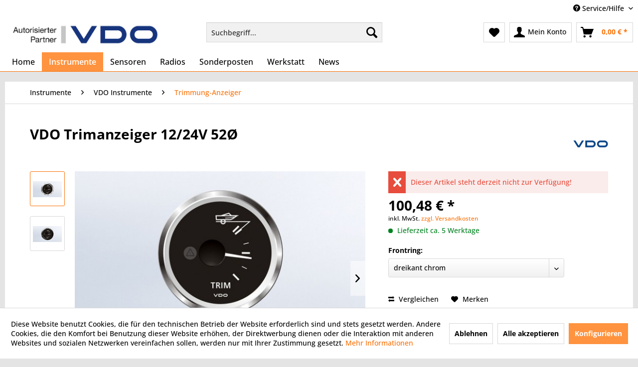

--- FILE ---
content_type: text/html; charset=UTF-8
request_url: https://www.fahrzeuginstrumente.de/vdo-trimanzeiger-12/24v-52oe/581
body_size: 13092
content:
<!DOCTYPE html> <html class="no-js" lang="de" itemscope="itemscope" itemtype="https://schema.org/WebPage"> <head> <meta charset="utf-8"> <meta name="author" content="" /> <meta name="robots" content="index,follow" /> <meta name="revisit-after" content="15 days" /> <meta name="keywords" content="VDO Trimanzeiger 12/24V 52Ø,VDO,Continental,Instrumente" /> <meta name="description" content="VDO-Nr. A2C59514181 Messbereich: Up-Down Einbaudurchmesser: 52mm" /> <meta property="og:type" content="product" /> <meta property="og:site_name" content="Fahrzeuginstrumente" /> <meta property="og:url" content="https://www.fahrzeuginstrumente.de/vdo-trimanzeiger-12/24v-52oe/581" /> <meta property="og:title" content="VDO Trimanzeiger 12/24V 52Ø" /> <meta property="og:description" content="VDO-Nr. A2C59514181 Messbereich: Up-Down Einbaudurchmesser: 52mm VDO Trimmwinkel Instrument zeigt den Trimmwinkel des Bootes an." /> <meta property="og:image" content="https://www.fahrzeuginstrumente.de/media/image/54/92/f3/Zt6IgLMimK1twi.jpg" /> <meta property="product:brand" content="VDO" /> <meta property="product:price" content="100,48" /> <meta property="product:product_link" content="https://www.fahrzeuginstrumente.de/vdo-trimanzeiger-12/24v-52oe/581" /> <meta name="twitter:card" content="product" /> <meta name="twitter:site" content="Fahrzeuginstrumente" /> <meta name="twitter:title" content="VDO Trimanzeiger 12/24V 52Ø" /> <meta name="twitter:description" content="VDO-Nr. A2C59514181 Messbereich: Up-Down Einbaudurchmesser: 52mm VDO Trimmwinkel Instrument zeigt den Trimmwinkel des Bootes an." /> <meta name="twitter:image" content="https://www.fahrzeuginstrumente.de/media/image/54/92/f3/Zt6IgLMimK1twi.jpg" /> <meta itemprop="copyrightHolder" content="Fahrzeuginstrumente" /> <meta itemprop="copyrightYear" content="2014" /> <meta itemprop="isFamilyFriendly" content="True" /> <meta itemprop="image" content="https://www.fahrzeuginstrumente.de/media/image/6e/35/71/logo-vdo.jpg" /> <meta name="viewport" content="width=device-width, initial-scale=1.0"> <meta name="mobile-web-app-capable" content="yes"> <meta name="apple-mobile-web-app-title" content="Fahrzeuginstrumente"> <meta name="apple-mobile-web-app-capable" content="yes"> <meta name="apple-mobile-web-app-status-bar-style" content="default"> <link rel="apple-touch-icon-precomposed" href="https://www.fahrzeuginstrumente.de/media/image/4d/b5/83/vdo_150.png"> <link rel="shortcut icon" href="https://www.fahrzeuginstrumente.de/media/image/4d/b5/83/vdo_150.png"> <meta name="msapplication-navbutton-color" content="#fa7107" /> <meta name="application-name" content="Fahrzeuginstrumente" /> <meta name="msapplication-starturl" content="https://www.fahrzeuginstrumente.de/" /> <meta name="msapplication-window" content="width=1024;height=768" /> <meta name="msapplication-TileImage" content="/themes/Frontend/Responsive/frontend/_public/src/img/win-tile-image.png"> <meta name="msapplication-TileColor" content="#fa7107"> <meta name="theme-color" content="#fa7107" /> <link rel="canonical" href="https://www.fahrzeuginstrumente.de/vdo-trimanzeiger-12/24v-52oe/581" /> <title itemprop="name">Online vom Fachhändler: VDO Trimanzeiger 12/24V 52Ø | Fahrzeuginstrumente</title> <link href="/web/cache/1751274129_c7ab9c2684f7e72d5f19dcb1d8eda53b.css" media="all" rel="stylesheet" type="text/css" /> </head> <body class="is--ctl-detail is--act-index" > <div data-paypalUnifiedMetaDataContainer="true" data-paypalUnifiedRestoreOrderNumberUrl="https://www.fahrzeuginstrumente.de/widgets/PaypalUnifiedOrderNumber/restoreOrderNumber" class="is--hidden"> </div> <div class="page-wrap"> <noscript class="noscript-main"> <div class="alert is--warning"> <div class="alert--icon"> <i class="icon--element icon--warning"></i> </div> <div class="alert--content"> Um Fahrzeuginstrumente in vollem Umfang nutzen zu k&ouml;nnen, empfehlen wir Ihnen Javascript in Ihrem Browser zu aktiveren. </div> </div> </noscript> <header class="header-main"> <div class="top-bar"> <div class="container block-group"> <nav class="top-bar--navigation block" role="menubar">   <div class="navigation--entry entry--compare is--hidden" role="menuitem" aria-haspopup="true" data-drop-down-menu="true">   </div> <div class="navigation--entry entry--service has--drop-down" role="menuitem" aria-haspopup="true" data-drop-down-menu="true"> <i class="icon--service"></i> Service/Hilfe <ul class="service--list is--rounded" role="menu"> <li class="service--entry" role="menuitem"> <a class="service--link" href="javascript:openCookieConsentManager()" title="Cookie preferences" > Cookie preferences </a> </li> <li class="service--entry" role="menuitem"> <a class="service--link" href="https://www.fahrzeuginstrumente.de/downloads" title="Downloads" > Downloads </a> </li> <li class="service--entry" role="menuitem"> <a class="service--link" href="https://www.fahrzeuginstrumente.de/kontaktformular" title="Kontakt" target="_self"> Kontakt </a> </li> <li class="service--entry" role="menuitem"> <a class="service--link" href="https://www.fahrzeuginstrumente.de/ueber-uns" title="Über uns" target="_parent"> Über uns </a> </li> <li class="service--entry" role="menuitem"> <a class="service--link" href="https://www.fahrzeuginstrumente.de/qualitaetsmanagement" title="Qualitätsmanagement" > Qualitätsmanagement </a> </li> <li class="service--entry" role="menuitem"> <a class="service--link" href="https://www.fahrzeuginstrumente.de/datenschutz" title="Datenschutz" > Datenschutz </a> </li> <li class="service--entry" role="menuitem"> <a class="service--link" href="https://www.fahrzeuginstrumente.de/versand-und-zahlungsbedingungen" title="Versand und Zahlungsbedingungen" > Versand und Zahlungsbedingungen </a> </li> <li class="service--entry" role="menuitem"> <a class="service--link" href="https://www.fahrzeuginstrumente.de/impressum" title="Impressum" > Impressum </a> </li> <li class="service--entry" role="menuitem"> <a class="service--link" href="https://www.fahrzeuginstrumente.de/widerrufsrecht" title="Widerrufsrecht" > Widerrufsrecht </a> </li> </ul> </div> </nav> </div> </div> <div class="container header--navigation"> <div class="logo-main block-group" role="banner"> <div class="logo--shop block"> <a class="logo--link" href="https://www.fahrzeuginstrumente.de/" title="Fahrzeuginstrumente - zur Startseite wechseln"> <picture> <source srcset="https://www.fahrzeuginstrumente.de/media/image/6e/35/71/logo-vdo.jpg" media="(min-width: 78.75em)"> <source srcset="https://www.fahrzeuginstrumente.de/media/image/6e/35/71/logo-vdo.jpg" media="(min-width: 64em)"> <source srcset="https://www.fahrzeuginstrumente.de/media/image/6e/35/71/logo-vdo.jpg" media="(min-width: 48em)"> <img srcset="https://www.fahrzeuginstrumente.de/media/image/6e/35/71/logo-vdo.jpg" alt="Fahrzeuginstrumente - zur Startseite wechseln" /> </picture> </a> </div> </div> <nav class="shop--navigation block-group"> <ul class="navigation--list block-group" role="menubar"> <li class="navigation--entry entry--menu-left" role="menuitem"> <a class="entry--link entry--trigger btn is--icon-left" href="#offcanvas--left" data-offcanvas="true" data-offCanvasSelector=".sidebar-main"> <i class="icon--menu"></i> Menü </a> </li> <li class="navigation--entry entry--search" role="menuitem" data-search="true" aria-haspopup="true" data-minLength="3"> <a class="btn entry--link entry--trigger" href="#show-hide--search" title="Suche anzeigen / schließen"> <i class="icon--search"></i> <span class="search--display">Suchen</span> </a> <form action="/search" method="get" class="main-search--form"> <input type="search" name="sSearch" aria-label="Suchbegriff..." class="main-search--field" autocomplete="off" autocapitalize="off" placeholder="Suchbegriff..." maxlength="30" /> <button type="submit" class="main-search--button" aria-label="Suchen"> <i class="icon--search"></i> <span class="main-search--text">Suchen</span> </button> <div class="form--ajax-loader">&nbsp;</div> </form> <div class="main-search--results"></div> </li>  <li class="navigation--entry entry--notepad" role="menuitem"> <a href="https://www.fahrzeuginstrumente.de/note" title="Merkzettel" aria-label="Merkzettel" class="btn"> <i class="icon--heart"></i> </a> </li> <li class="navigation--entry entry--account with-slt" role="menuitem" data-offcanvas="true" data-offCanvasSelector=".account--dropdown-navigation"> <a href="https://www.fahrzeuginstrumente.de/account" title="Mein Konto" aria-label="Mein Konto" class="btn is--icon-left entry--link account--link"> <i class="icon--account"></i> <span class="account--display"> Mein Konto </span> </a> <div class="account--dropdown-navigation"> <div class="navigation--smartphone"> <div class="entry--close-off-canvas"> <a href="#close-account-menu" class="account--close-off-canvas" title="Menü schließen" aria-label="Menü schließen"> Menü schließen <i class="icon--arrow-right"></i> </a> </div> </div> <div class="account--menu is--rounded is--personalized"> <span class="navigation--headline"> Mein Konto </span> <div class="account--menu-container"> <ul class="sidebar--navigation navigation--list is--level0 show--active-items"> <li class="navigation--entry"> <span class="navigation--signin"> <a href="https://www.fahrzeuginstrumente.de/account#hide-registration" class="blocked--link btn is--primary navigation--signin-btn" data-collapseTarget="#registration" data-action="close"> Anmelden </a> <span class="navigation--register"> oder <a href="https://www.fahrzeuginstrumente.de/account#show-registration" class="blocked--link" data-collapseTarget="#registration" data-action="open"> registrieren </a> </span> </span> </li> <li class="navigation--entry"> <a href="https://www.fahrzeuginstrumente.de/account" title="Übersicht" class="navigation--link"> Übersicht </a> </li> <li class="navigation--entry"> <a href="https://www.fahrzeuginstrumente.de/account/profile" title="Persönliche Daten" class="navigation--link" rel="nofollow"> Persönliche Daten </a> </li> <li class="navigation--entry"> <a href="https://www.fahrzeuginstrumente.de/address/index/sidebar/" title="Adressen" class="navigation--link" rel="nofollow"> Adressen </a> </li> <li class="navigation--entry"> <a href="https://www.fahrzeuginstrumente.de/account/payment" title="Zahlungsarten" class="navigation--link" rel="nofollow"> Zahlungsarten </a> </li> <li class="navigation--entry"> <a href="https://www.fahrzeuginstrumente.de/account/orders" title="Bestellungen" class="navigation--link" rel="nofollow"> Bestellungen </a> </li> <li class="navigation--entry"> <a href="https://www.fahrzeuginstrumente.de/note" title="Merkzettel" class="navigation--link" rel="nofollow"> Merkzettel </a> </li> </ul> </div> </div> </div> </li> <li class="navigation--entry entry--cart" role="menuitem"> <a class="btn is--icon-left cart--link" href="https://www.fahrzeuginstrumente.de/checkout/cart" title="Warenkorb" aria-label="Warenkorb"> <span class="cart--display"> Warenkorb </span> <span class="badge is--primary is--minimal cart--quantity is--hidden">0</span> <i class="icon--basket"></i> <span class="cart--amount"> 0,00&nbsp;&euro; * </span> </a> <div class="ajax-loader">&nbsp;</div> </li>  </ul> </nav> <div class="container--ajax-cart" data-collapse-cart="true" data-displayMode="offcanvas"></div> </div> </header> <nav class="navigation-main"> <div class="container" data-menu-scroller="true" data-listSelector=".navigation--list.container" data-viewPortSelector=".navigation--list-wrapper"> <div class="navigation--list-wrapper"> <ul class="navigation--list container " role="menubar" itemscope="itemscope" itemtype="http://schema.org/SiteNavigationElement"> <li class="navigation--entry is--home"role="menuitem"><a class="navigation--link is--first"href="https://www.fahrzeuginstrumente.de/"title="Home"itemprop="url"><span itemprop="name">Home</span></a></li><li class="navigation--entry is--active" role="menuitem"><a class="navigation--link is--active"href="https://www.fahrzeuginstrumente.de/instrumente/"title="Instrumente"itemprop="url"><span itemprop="name">Instrumente</span></a></li><li class="navigation--entry" role="menuitem"><a class="navigation--link"href="https://www.fahrzeuginstrumente.de/sensoren/"title="Sensoren"itemprop="url"><span itemprop="name">Sensoren</span></a></li><li class="navigation--entry" role="menuitem"><a class="navigation--link"href="https://www.fahrzeuginstrumente.de/radios/"title="Radios"itemprop="url"><span itemprop="name">Radios</span></a></li><li class="navigation--entry" role="menuitem"><a class="navigation--link"href="https://www.fahrzeuginstrumente.de/sonderposten/"title="Sonderposten"itemprop="url"><span itemprop="name">Sonderposten</span></a></li><li class="navigation--entry" role="menuitem"><a class="navigation--link"href="https://www.fahrzeuginstrumente.de/werkstatt/"title="Werkstatt"itemprop="url"><span itemprop="name">Werkstatt</span></a></li><li class="navigation--entry" role="menuitem"><a class="navigation--link"href="https://www.fahrzeuginstrumente.de/news/"title="News"itemprop="url"><span itemprop="name">News</span></a></li> </ul> </div> <div class="advanced-menu" data-advanced-menu="true" data-hoverDelay="250"> <div class="menu--container"> <div class="button-container"> <a href="https://www.fahrzeuginstrumente.de/instrumente/" class="button--category" aria-label="Zur Kategorie Instrumente" title="Zur Kategorie Instrumente"> <i class="icon--arrow-right"></i> Zur Kategorie Instrumente </a> <span class="button--close"> <i class="icon--cross"></i> </span> </div> <div class="content--wrapper has--content has--teaser"> <ul class="menu--list menu--level-0 columns--2" style="width: 50%;"> <li class="menu--list-item item--level-0" style="width: 100%"> <a href="https://www.fahrzeuginstrumente.de/instrumente/zubehoer/" class="menu--list-item-link" aria-label="Zubehör" title="Zubehör">Zubehör</a> </li> <li class="menu--list-item item--level-0" style="width: 100%"> <a href="https://www.fahrzeuginstrumente.de/instrumente/restbestaende/" class="menu--list-item-link" aria-label="Restbestände" title="Restbestände">Restbestände</a> <ul class="menu--list menu--level-1 columns--2"> <li class="menu--list-item item--level-1"> <a href="https://www.fahrzeuginstrumente.de/instrumente/restbestaende/instrumente/" class="menu--list-item-link" aria-label="Instrumente" title="Instrumente">Instrumente</a> </li> <li class="menu--list-item item--level-1"> <a href="https://www.fahrzeuginstrumente.de/instrumente/restbestaende/sensoren/" class="menu--list-item-link" aria-label="Sensoren" title="Sensoren">Sensoren</a> </li> </ul> </li> <li class="menu--list-item item--level-0" style="width: 100%"> <a href="https://www.fahrzeuginstrumente.de/instrumente/vdo-instrumente/" class="menu--list-item-link" aria-label="VDO Instrumente" title="VDO Instrumente">VDO Instrumente</a> <ul class="menu--list menu--level-1 columns--2"> <li class="menu--list-item item--level-1"> <a href="https://www.fahrzeuginstrumente.de/instrumente/vdo-instrumente/frischwasser-anzeiger/" class="menu--list-item-link" aria-label="Frischwasser-Anzeiger" title="Frischwasser-Anzeiger">Frischwasser-Anzeiger</a> </li> <li class="menu--list-item item--level-1"> <a href="https://www.fahrzeuginstrumente.de/instrumente/vdo-instrumente/ruderlage-anzeiger/" class="menu--list-item-link" aria-label="Ruderlage-Anzeiger" title="Ruderlage-Anzeiger">Ruderlage-Anzeiger</a> </li> <li class="menu--list-item item--level-1"> <a href="https://www.fahrzeuginstrumente.de/instrumente/vdo-instrumente/schmutzwasser-anzeiger/" class="menu--list-item-link" aria-label="Schmutzwasser-Anzeiger" title="Schmutzwasser-Anzeiger">Schmutzwasser-Anzeiger</a> </li> <li class="menu--list-item item--level-1"> <a href="https://www.fahrzeuginstrumente.de/instrumente/vdo-instrumente/sumlog/" class="menu--list-item-link" aria-label="Sumlog" title="Sumlog">Sumlog</a> </li> <li class="menu--list-item item--level-1"> <a href="https://www.fahrzeuginstrumente.de/instrumente/vdo-instrumente/synchronizer/" class="menu--list-item-link" aria-label="Synchronizer" title="Synchronizer">Synchronizer</a> </li> <li class="menu--list-item item--level-1"> <a href="https://www.fahrzeuginstrumente.de/instrumente/vdo-instrumente/trimmung-anzeiger/" class="menu--list-item-link" aria-label="Trimmung-Anzeiger" title="Trimmung-Anzeiger">Trimmung-Anzeiger</a> </li> <li class="menu--list-item item--level-1"> <a href="https://www.fahrzeuginstrumente.de/instrumente/vdo-instrumente/temperaturanzeiger/" class="menu--list-item-link" aria-label="Temperaturanzeiger" title="Temperaturanzeiger">Temperaturanzeiger</a> </li> <li class="menu--list-item item--level-1"> <a href="https://www.fahrzeuginstrumente.de/instrumente/vdo-instrumente/druckanzeiger/" class="menu--list-item-link" aria-label="Druckanzeiger" title="Druckanzeiger">Druckanzeiger</a> </li> <li class="menu--list-item item--level-1"> <a href="https://www.fahrzeuginstrumente.de/instrumente/vdo-instrumente/amperemeter/" class="menu--list-item-link" aria-label="Amperemeter" title="Amperemeter">Amperemeter</a> </li> <li class="menu--list-item item--level-1"> <a href="https://www.fahrzeuginstrumente.de/instrumente/vdo-instrumente/drehzahlmesser/" class="menu--list-item-link" aria-label="Drehzahlmesser" title="Drehzahlmesser">Drehzahlmesser</a> </li> <li class="menu--list-item item--level-1"> <a href="https://www.fahrzeuginstrumente.de/instrumente/vdo-instrumente/aussenthermometer/" class="menu--list-item-link" aria-label="Außenthermometer" title="Außenthermometer">Außenthermometer</a> </li> <li class="menu--list-item item--level-1"> <a href="https://www.fahrzeuginstrumente.de/instrumente/vdo-instrumente/betriebsstundenzaehler/" class="menu--list-item-link" aria-label="Betriebsstundenzähler" title="Betriebsstundenzähler">Betriebsstundenzähler</a> </li> <li class="menu--list-item item--level-1"> <a href="https://www.fahrzeuginstrumente.de/instrumente/vdo-instrumente/ladedruckanzeiger/" class="menu--list-item-link" aria-label="Ladedruckanzeiger" title="Ladedruckanzeiger">Ladedruckanzeiger</a> </li> <li class="menu--list-item item--level-1"> <a href="https://www.fahrzeuginstrumente.de/instrumente/vdo-instrumente/tachometer/" class="menu--list-item-link" aria-label="Tachometer" title="Tachometer">Tachometer</a> </li> <li class="menu--list-item item--level-1"> <a href="https://www.fahrzeuginstrumente.de/instrumente/vdo-instrumente/voltmeter/" class="menu--list-item-link" aria-label="Voltmeter" title="Voltmeter">Voltmeter</a> </li> <li class="menu--list-item item--level-1"> <a href="https://www.fahrzeuginstrumente.de/instrumente/vdo-instrumente/kraftstoff-vorratsanzeiger/" class="menu--list-item-link" aria-label="Kraftstoff-Vorratsanzeiger" title="Kraftstoff-Vorratsanzeiger">Kraftstoff-Vorratsanzeiger</a> </li> <li class="menu--list-item item--level-1"> <a href="https://www.fahrzeuginstrumente.de/instrumente/vdo-instrumente/zeituhr/" class="menu--list-item-link" aria-label="Zeituhr" title="Zeituhr">Zeituhr</a> </li> <li class="menu--list-item item--level-1"> <a href="https://www.fahrzeuginstrumente.de/instrumente/vdo-instrumente/pyrometer/" class="menu--list-item-link" aria-label="Pyrometer" title="Pyrometer">Pyrometer</a> </li> <li class="menu--list-item item--level-1"> <a href="https://www.fahrzeuginstrumente.de/instrumente/vdo-instrumente/zubehoer/" class="menu--list-item-link" aria-label="Zubehör" title="Zubehör">Zubehör</a> </li> </ul> </li> <li class="menu--list-item item--level-0" style="width: 100%"> <a href="https://www.fahrzeuginstrumente.de/instrumente/vdo-singleviu/" class="menu--list-item-link" aria-label="VDO SingleViu" title="VDO SingleViu">VDO SingleViu</a> <ul class="menu--list menu--level-1 columns--2"> <li class="menu--list-item item--level-1"> <a href="https://www.fahrzeuginstrumente.de/instrumente/vdo-singleviu/amperemeter/" class="menu--list-item-link" aria-label="Amperemeter" title="Amperemeter">Amperemeter</a> </li> <li class="menu--list-item item--level-1"> <a href="https://www.fahrzeuginstrumente.de/instrumente/vdo-singleviu/kraftstoff-tankanzeiger/" class="menu--list-item-link" aria-label="Kraftstoff Tankanzeiger" title="Kraftstoff Tankanzeiger">Kraftstoff Tankanzeiger</a> </li> <li class="menu--list-item item--level-1"> <a href="https://www.fahrzeuginstrumente.de/instrumente/vdo-singleviu/adblue/" class="menu--list-item-link" aria-label="Adblue" title="Adblue">Adblue</a> </li> <li class="menu--list-item item--level-1"> <a href="https://www.fahrzeuginstrumente.de/instrumente/vdo-singleviu/druckanzeiger/" class="menu--list-item-link" aria-label="Druckanzeiger" title="Druckanzeiger">Druckanzeiger</a> </li> <li class="menu--list-item item--level-1"> <a href="https://www.fahrzeuginstrumente.de/instrumente/vdo-singleviu/temperaturanzeiger/" class="menu--list-item-link" aria-label="Temperaturanzeiger" title="Temperaturanzeiger">Temperaturanzeiger</a> </li> <li class="menu--list-item item--level-1"> <a href="https://www.fahrzeuginstrumente.de/instrumente/vdo-singleviu/drehzahlmesser/" class="menu--list-item-link" aria-label="Drehzahlmesser" title="Drehzahlmesser">Drehzahlmesser</a> </li> <li class="menu--list-item item--level-1"> <a href="https://www.fahrzeuginstrumente.de/instrumente/vdo-singleviu/voltmeter/" class="menu--list-item-link" aria-label="Voltmeter" title="Voltmeter">Voltmeter</a> </li> <li class="menu--list-item item--level-1"> <a href="https://www.fahrzeuginstrumente.de/instrumente/vdo-singleviu/pyrometer/" class="menu--list-item-link" aria-label="Pyrometer" title="Pyrometer">Pyrometer</a> </li> <li class="menu--list-item item--level-1"> <a href="https://www.fahrzeuginstrumente.de/instrumente/vdo-singleviu/tachometer/" class="menu--list-item-link" aria-label="Tachometer" title="Tachometer">Tachometer</a> </li> <li class="menu--list-item item--level-1"> <a href="https://www.fahrzeuginstrumente.de/instrumente/vdo-singleviu/zubehoer/" class="menu--list-item-link" aria-label="Zubehör" title="Zubehör">Zubehör</a> </li> </ul> </li> <li class="menu--list-item item--level-0" style="width: 100%"> <a href="https://www.fahrzeuginstrumente.de/instrumente/vdo-cockpit-international/" class="menu--list-item-link" aria-label="VDO Cockpit International" title="VDO Cockpit International">VDO Cockpit International</a> <ul class="menu--list menu--level-1 columns--2"> <li class="menu--list-item item--level-1"> <a href="https://www.fahrzeuginstrumente.de/instrumente/vdo-cockpit-international/zubehoer/" class="menu--list-item-link" aria-label="Zubehör" title="Zubehör">Zubehör</a> </li> <li class="menu--list-item item--level-1"> <a href="https://www.fahrzeuginstrumente.de/instrumente/vdo-cockpit-international/amperemeter/" class="menu--list-item-link" aria-label="Amperemeter" title="Amperemeter">Amperemeter</a> </li> <li class="menu--list-item item--level-1"> <a href="https://www.fahrzeuginstrumente.de/instrumente/vdo-cockpit-international/aussenthermometer/" class="menu--list-item-link" aria-label="Außenthermometer" title="Außenthermometer">Außenthermometer</a> </li> <li class="menu--list-item item--level-1"> <a href="https://www.fahrzeuginstrumente.de/instrumente/vdo-cockpit-international/betriebsstundenzaehler/" class="menu--list-item-link" aria-label="Betriebsstundenzähler" title="Betriebsstundenzähler">Betriebsstundenzähler</a> </li> <li class="menu--list-item item--level-1"> <a href="https://www.fahrzeuginstrumente.de/instrumente/vdo-cockpit-international/drehzahlmesser/" class="menu--list-item-link" aria-label="Drehzahlmesser" title="Drehzahlmesser">Drehzahlmesser</a> </li> <li class="menu--list-item item--level-1"> <a href="https://www.fahrzeuginstrumente.de/instrumente/vdo-cockpit-international/druckanzeiger/" class="menu--list-item-link" aria-label="Druckanzeiger" title="Druckanzeiger">Druckanzeiger</a> </li> <li class="menu--list-item item--level-1"> <a href="https://www.fahrzeuginstrumente.de/instrumente/vdo-cockpit-international/tachometer/" class="menu--list-item-link" aria-label="Tachometer" title="Tachometer">Tachometer</a> </li> <li class="menu--list-item item--level-1"> <a href="https://www.fahrzeuginstrumente.de/instrumente/vdo-cockpit-international/temperaturanzeiger/" class="menu--list-item-link" aria-label="Temperaturanzeiger" title="Temperaturanzeiger">Temperaturanzeiger</a> </li> <li class="menu--list-item item--level-1"> <a href="https://www.fahrzeuginstrumente.de/instrumente/vdo-cockpit-international/voltmeter/" class="menu--list-item-link" aria-label="Voltmeter" title="Voltmeter">Voltmeter</a> </li> <li class="menu--list-item item--level-1"> <a href="https://www.fahrzeuginstrumente.de/instrumente/vdo-cockpit-international/kraftstoff-vorratsanzeiger/" class="menu--list-item-link" aria-label="Kraftstoff-Vorratsanzeiger" title="Kraftstoff-Vorratsanzeiger">Kraftstoff-Vorratsanzeiger</a> </li> <li class="menu--list-item item--level-1"> <a href="https://www.fahrzeuginstrumente.de/instrumente/vdo-cockpit-international/zeituhr/" class="menu--list-item-link" aria-label="Zeituhr" title="Zeituhr">Zeituhr</a> </li> </ul> </li> <li class="menu--list-item item--level-0" style="width: 100%"> <a href="https://www.fahrzeuginstrumente.de/instrumente/vdo-cockpit-vision/" class="menu--list-item-link" aria-label="VDO Cockpit Vision" title="VDO Cockpit Vision">VDO Cockpit Vision</a> <ul class="menu--list menu--level-1 columns--2"> <li class="menu--list-item item--level-1"> <a href="https://www.fahrzeuginstrumente.de/instrumente/vdo-cockpit-vision/zubehoer/" class="menu--list-item-link" aria-label="Zubehör" title="Zubehör">Zubehör</a> </li> <li class="menu--list-item item--level-1"> <a href="https://www.fahrzeuginstrumente.de/instrumente/vdo-cockpit-vision/drehzahlmesser/" class="menu--list-item-link" aria-label="Drehzahlmesser" title="Drehzahlmesser">Drehzahlmesser</a> </li> <li class="menu--list-item item--level-1"> <a href="https://www.fahrzeuginstrumente.de/instrumente/vdo-cockpit-vision/druckanzeiger/" class="menu--list-item-link" aria-label="Druckanzeiger" title="Druckanzeiger">Druckanzeiger</a> </li> <li class="menu--list-item item--level-1"> <a href="https://www.fahrzeuginstrumente.de/instrumente/vdo-cockpit-vision/temperaturanzeiger/" class="menu--list-item-link" aria-label="Temperaturanzeiger" title="Temperaturanzeiger">Temperaturanzeiger</a> </li> <li class="menu--list-item item--level-1"> <a href="https://www.fahrzeuginstrumente.de/instrumente/vdo-cockpit-vision/voltmeter/" class="menu--list-item-link" aria-label="Voltmeter" title="Voltmeter">Voltmeter</a> </li> <li class="menu--list-item item--level-1"> <a href="https://www.fahrzeuginstrumente.de/instrumente/vdo-cockpit-vision/kraftstoff-vorratsanzeiger/" class="menu--list-item-link" aria-label="Kraftstoff-Vorratsanzeiger" title="Kraftstoff-Vorratsanzeiger">Kraftstoff-Vorratsanzeiger</a> </li> <li class="menu--list-item item--level-1"> <a href="https://www.fahrzeuginstrumente.de/instrumente/vdo-cockpit-vision/aussenthermometer/" class="menu--list-item-link" aria-label="Außenthermometer" title="Außenthermometer">Außenthermometer</a> </li> <li class="menu--list-item item--level-1"> <a href="https://www.fahrzeuginstrumente.de/instrumente/vdo-cockpit-vision/tachometer/" class="menu--list-item-link" aria-label="Tachometer" title="Tachometer">Tachometer</a> </li> </ul> </li> <li class="menu--list-item item--level-0" style="width: 100%"> <a href="https://www.fahrzeuginstrumente.de/instrumente/vdo-viewline/" class="menu--list-item-link" aria-label="VDO Viewline" title="VDO Viewline">VDO Viewline</a> <ul class="menu--list menu--level-1 columns--2"> <li class="menu--list-item item--level-1"> <a href="https://www.fahrzeuginstrumente.de/instrumente/vdo-viewline/zeituhr/" class="menu--list-item-link" aria-label="Zeituhr" title="Zeituhr">Zeituhr</a> </li> <li class="menu--list-item item--level-1"> <a href="https://www.fahrzeuginstrumente.de/instrumente/vdo-viewline/amperemeter/" class="menu--list-item-link" aria-label="Amperemeter" title="Amperemeter">Amperemeter</a> </li> <li class="menu--list-item item--level-1"> <a href="https://www.fahrzeuginstrumente.de/instrumente/vdo-viewline/drehzahlmesser/" class="menu--list-item-link" aria-label="Drehzahlmesser" title="Drehzahlmesser">Drehzahlmesser</a> </li> <li class="menu--list-item item--level-1"> <a href="https://www.fahrzeuginstrumente.de/instrumente/vdo-viewline/voltmeter/" class="menu--list-item-link" aria-label="Voltmeter" title="Voltmeter">Voltmeter</a> </li> <li class="menu--list-item item--level-1"> <a href="https://www.fahrzeuginstrumente.de/instrumente/vdo-viewline/kraftstoffvorrat-anzeiger/" class="menu--list-item-link" aria-label="Kraftstoffvorrat-Anzeiger" title="Kraftstoffvorrat-Anzeiger">Kraftstoffvorrat-Anzeiger</a> </li> </ul> </li> </ul> <div class="menu--delimiter" style="right: 50%;"></div> <div class="menu--teaser" style="width: 50%;"> <a href="https://www.fahrzeuginstrumente.de/instrumente/" aria-label="Zur Kategorie Instrumente" title="Zur Kategorie Instrumente" class="teaser--image" style="background-image: url(https://www.fahrzeuginstrumente.de/media/image/f6/ab/0f/560x250_Kat_Instrumente.jpg);"></a> </div> </div> </div> <div class="menu--container"> <div class="button-container"> <a href="https://www.fahrzeuginstrumente.de/sensoren/" class="button--category" aria-label="Zur Kategorie Sensoren" title="Zur Kategorie Sensoren"> <i class="icon--arrow-right"></i> Zur Kategorie Sensoren </a> <span class="button--close"> <i class="icon--cross"></i> </span> </div> <div class="content--wrapper has--content has--teaser"> <ul class="menu--list menu--level-0 columns--2" style="width: 50%;"> <li class="menu--list-item item--level-0" style="width: 100%"> <a href="https://www.fahrzeuginstrumente.de/sensoren/vorratssensor/" class="menu--list-item-link" aria-label="Vorratssensor" title="Vorratssensor">Vorratssensor</a> </li> <li class="menu--list-item item--level-0" style="width: 100%"> <a href="https://www.fahrzeuginstrumente.de/sensoren/reedkontakt-vorratsgeber/" class="menu--list-item-link" aria-label="Reedkontakt Vorratsgeber" title="Reedkontakt Vorratsgeber">Reedkontakt Vorratsgeber</a> <ul class="menu--list menu--level-1 columns--2"> <li class="menu--list-item item--level-1"> <a href="https://www.fahrzeuginstrumente.de/sensoren/reedkontakt-vorratsgeber/reedkontaktgeber/" class="menu--list-item-link" aria-label="Reedkontaktgeber " title="Reedkontaktgeber ">Reedkontaktgeber </a> </li> <li class="menu--list-item item--level-1"> <a href="https://www.fahrzeuginstrumente.de/sensoren/reedkontakt-vorratsgeber/zubehoer/" class="menu--list-item-link" aria-label="Zubehör" title="Zubehör">Zubehör</a> </li> </ul> </li> <li class="menu--list-item item--level-0" style="width: 100%"> <a href="https://www.fahrzeuginstrumente.de/sensoren/hall-geber/" class="menu--list-item-link" aria-label="Hall-Geber" title="Hall-Geber">Hall-Geber</a> </li> <li class="menu--list-item item--level-0" style="width: 100%"> <a href="https://www.fahrzeuginstrumente.de/sensoren/induktivgeber/" class="menu--list-item-link" aria-label="Induktivgeber" title="Induktivgeber">Induktivgeber</a> </li> <li class="menu--list-item item--level-0" style="width: 100%"> <a href="https://www.fahrzeuginstrumente.de/sensoren/druckgeber/" class="menu--list-item-link" aria-label="Druckgeber" title="Druckgeber">Druckgeber</a> <ul class="menu--list menu--level-1 columns--2"> <li class="menu--list-item item--level-1"> <a href="https://www.fahrzeuginstrumente.de/sensoren/druckgeber/ohne-warnkontakt/" class="menu--list-item-link" aria-label="ohne Warnkontakt" title="ohne Warnkontakt">ohne Warnkontakt</a> </li> <li class="menu--list-item item--level-1"> <a href="https://www.fahrzeuginstrumente.de/sensoren/druckgeber/mit-warnkontakt/" class="menu--list-item-link" aria-label="mit Warnkontakt" title="mit Warnkontakt">mit Warnkontakt</a> </li> </ul> </li> <li class="menu--list-item item--level-0" style="width: 100%"> <a href="https://www.fahrzeuginstrumente.de/sensoren/druckschalter/" class="menu--list-item-link" aria-label="Druckschalter" title="Druckschalter">Druckschalter</a> </li> <li class="menu--list-item item--level-0" style="width: 100%"> <a href="https://www.fahrzeuginstrumente.de/sensoren/temperaturgeber/" class="menu--list-item-link" aria-label="Temperaturgeber" title="Temperaturgeber">Temperaturgeber</a> <ul class="menu--list menu--level-1 columns--2"> <li class="menu--list-item item--level-1"> <a href="https://www.fahrzeuginstrumente.de/sensoren/temperaturgeber/montageset-kuehlwasser/" class="menu--list-item-link" aria-label="Montageset Kühlwasser" title="Montageset Kühlwasser">Montageset Kühlwasser</a> </li> <li class="menu--list-item item--level-1"> <a href="https://www.fahrzeuginstrumente.de/sensoren/temperaturgeber/mit-warnkontakt/" class="menu--list-item-link" aria-label="mit Warnkontakt" title="mit Warnkontakt">mit Warnkontakt</a> </li> <li class="menu--list-item item--level-1"> <a href="https://www.fahrzeuginstrumente.de/sensoren/temperaturgeber/ohne-warnkontakt/" class="menu--list-item-link" aria-label="ohne Warnkontakt" title="ohne Warnkontakt">ohne Warnkontakt</a> </li> </ul> </li> <li class="menu--list-item item--level-0" style="width: 100%"> <a href="https://www.fahrzeuginstrumente.de/sensoren/tauchrohrgeber-standard/" class="menu--list-item-link" aria-label="Tauchrohrgeber (Standard)" title="Tauchrohrgeber (Standard)">Tauchrohrgeber (Standard)</a> <ul class="menu--list menu--level-1 columns--2"> <li class="menu--list-item item--level-1"> <a href="https://www.fahrzeuginstrumente.de/sensoren/tauchrohrgeber-standard/laenge-150-250mm/" class="menu--list-item-link" aria-label="Länge 150-250mm" title="Länge 150-250mm">Länge 150-250mm</a> </li> <li class="menu--list-item item--level-1"> <a href="https://www.fahrzeuginstrumente.de/sensoren/tauchrohrgeber-standard/laenge-260-350mm/" class="menu--list-item-link" aria-label="Länge 260-350mm" title="Länge 260-350mm">Länge 260-350mm</a> </li> <li class="menu--list-item item--level-1"> <a href="https://www.fahrzeuginstrumente.de/sensoren/tauchrohrgeber-standard/laenge-370-450mm/" class="menu--list-item-link" aria-label="Länge 370-450mm" title="Länge 370-450mm">Länge 370-450mm</a> </li> <li class="menu--list-item item--level-1"> <a href="https://www.fahrzeuginstrumente.de/sensoren/tauchrohrgeber-standard/laenge-500-750mm/" class="menu--list-item-link" aria-label="Länge 500-750mm" title="Länge 500-750mm">Länge 500-750mm</a> </li> <li class="menu--list-item item--level-1"> <a href="https://www.fahrzeuginstrumente.de/sensoren/tauchrohrgeber-standard/zubehoer/" class="menu--list-item-link" aria-label="Zubehör" title="Zubehör">Zubehör</a> </li> </ul> </li> <li class="menu--list-item item--level-0" style="width: 100%"> <a href="https://www.fahrzeuginstrumente.de/sensoren/tankhebelgeber/" class="menu--list-item-link" aria-label="Tankhebelgeber" title="Tankhebelgeber">Tankhebelgeber</a> <ul class="menu--list menu--level-1 columns--2"> <li class="menu--list-item item--level-1"> <a href="https://www.fahrzeuginstrumente.de/sensoren/tankhebelgeber/hebelgeber-verstellbar/" class="menu--list-item-link" aria-label="Hebelgeber verstellbar" title="Hebelgeber verstellbar">Hebelgeber verstellbar</a> </li> <li class="menu--list-item item--level-1"> <a href="https://www.fahrzeuginstrumente.de/sensoren/tankhebelgeber/zubehoer/" class="menu--list-item-link" aria-label="Zubehör" title="Zubehör">Zubehör</a> </li> </ul> </li> <li class="menu--list-item item--level-0" style="width: 100%"> <a href="https://www.fahrzeuginstrumente.de/sensoren/temperaturschalter/" class="menu--list-item-link" aria-label="Temperaturschalter" title="Temperaturschalter">Temperaturschalter</a> <ul class="menu--list menu--level-1 columns--2"> <li class="menu--list-item item--level-1"> <a href="https://www.fahrzeuginstrumente.de/sensoren/temperaturschalter/1200c/" class="menu--list-item-link" aria-label="120°C" title="120°C">120°C</a> </li> <li class="menu--list-item item--level-1"> <a href="https://www.fahrzeuginstrumente.de/sensoren/temperaturschalter/1300c/" class="menu--list-item-link" aria-label="130°C" title="130°C">130°C</a> </li> <li class="menu--list-item item--level-1"> <a href="https://www.fahrzeuginstrumente.de/sensoren/temperaturschalter/1500c/" class="menu--list-item-link" aria-label="150°C" title="150°C">150°C</a> </li> </ul> </li> <li class="menu--list-item item--level-0" style="width: 100%"> <a href="https://www.fahrzeuginstrumente.de/sensoren/zubehoer/" class="menu--list-item-link" aria-label="Zubehör" title="Zubehör">Zubehör</a> </li> </ul> <div class="menu--delimiter" style="right: 50%;"></div> <div class="menu--teaser" style="width: 50%;"> <div class="teaser--headline">VDO Sensoren</div> <div class="teaser--text"> Messgrößen zuverlässig ermitteln! Um ein Fahrzeug auch dauerhaft zuverlässig zu betreiben, ist es wichtig, unterschiedlichste Daten zu erhalten und zu kontrollieren. Hierzu zählen aktuelle Drücke, Temperaturen und Drehzahlen sowie... <a class="teaser--text-link" href="https://www.fahrzeuginstrumente.de/sensoren/" aria-label="mehr erfahren" title="mehr erfahren"> mehr erfahren </a> </div> </div> </div> </div> <div class="menu--container"> <div class="button-container"> <a href="https://www.fahrzeuginstrumente.de/radios/" class="button--category" aria-label="Zur Kategorie Radios" title="Zur Kategorie Radios"> <i class="icon--arrow-right"></i> Zur Kategorie Radios </a> <span class="button--close"> <i class="icon--cross"></i> </span> </div> <div class="content--wrapper has--content has--teaser"> <ul class="menu--list menu--level-0 columns--2" style="width: 50%;"> <li class="menu--list-item item--level-0" style="width: 100%"> <a href="https://www.fahrzeuginstrumente.de/radios/zubehoer/" class="menu--list-item-link" aria-label="Zubehör" title="Zubehör">Zubehör</a> </li> <li class="menu--list-item item--level-0" style="width: 100%"> <a href="https://www.fahrzeuginstrumente.de/radios/24-volt/" class="menu--list-item-link" aria-label="24 Volt" title="24 Volt">24 Volt</a> <ul class="menu--list menu--level-1 columns--2"> <li class="menu--list-item item--level-1"> <a href="https://www.fahrzeuginstrumente.de/radios/24-volt/vdo/" class="menu--list-item-link" aria-label="VDO" title="VDO">VDO</a> </li> <li class="menu--list-item item--level-1"> <a href="https://www.fahrzeuginstrumente.de/radios/24-volt/continental/" class="menu--list-item-link" aria-label="Continental" title="Continental">Continental</a> </li> <li class="menu--list-item item--level-1"> <a href="https://www.fahrzeuginstrumente.de/radios/24-volt/kienzle/" class="menu--list-item-link" aria-label="Kienzle" title="Kienzle">Kienzle</a> </li> </ul> </li> <li class="menu--list-item item--level-0" style="width: 100%"> <a href="https://www.fahrzeuginstrumente.de/radios/12-volt/" class="menu--list-item-link" aria-label="12 Volt" title="12 Volt">12 Volt</a> <ul class="menu--list menu--level-1 columns--2"> <li class="menu--list-item item--level-1"> <a href="https://www.fahrzeuginstrumente.de/radios/12-volt/vdo/" class="menu--list-item-link" aria-label="VDO" title="VDO">VDO</a> </li> <li class="menu--list-item item--level-1"> <a href="https://www.fahrzeuginstrumente.de/radios/12-volt/continental/" class="menu--list-item-link" aria-label="Continental" title="Continental">Continental</a> </li> <li class="menu--list-item item--level-1"> <a href="https://www.fahrzeuginstrumente.de/radios/12-volt/kienzle/" class="menu--list-item-link" aria-label="Kienzle" title="Kienzle">Kienzle</a> </li> </ul> </li> <li class="menu--list-item item--level-0" style="width: 100%"> <a href="https://www.fahrzeuginstrumente.de/radios/vdo-lautsprecher/" class="menu--list-item-link" aria-label="VDO Lautsprecher" title="VDO Lautsprecher">VDO Lautsprecher</a> </li> </ul> <div class="menu--delimiter" style="right: 50%;"></div> <div class="menu--teaser" style="width: 50%;"> <a href="https://www.fahrzeuginstrumente.de/radios/" aria-label="Zur Kategorie Radios" title="Zur Kategorie Radios" class="teaser--image" style="background-image: url(https://www.fahrzeuginstrumente.de/media/image/88/a1/dd/560x250_Kat_Radio.jpg);"></a> <div class="teaser--headline">Radios</div> <div class="teaser--text"> Nutzen Sie unsere Autoradios von VDO, Conti und Kienzle für eine angenehmere Fahrt. Die leistungsstarken und robusten 12 Volt und 24 Volt Geräte überzeugen mit einem schlichten Design und einer einfachen Bedienung. Optimal ins Cockpit Ihres... <a class="teaser--text-link" href="https://www.fahrzeuginstrumente.de/radios/" aria-label="mehr erfahren" title="mehr erfahren"> mehr erfahren </a> </div> </div> </div> </div> <div class="menu--container"> <div class="button-container"> <a href="https://www.fahrzeuginstrumente.de/sonderposten/" class="button--category" aria-label="Zur Kategorie Sonderposten" title="Zur Kategorie Sonderposten"> <i class="icon--arrow-right"></i> Zur Kategorie Sonderposten </a> <span class="button--close"> <i class="icon--cross"></i> </span> </div> </div> <div class="menu--container"> <div class="button-container"> <a href="https://www.fahrzeuginstrumente.de/werkstatt/" class="button--category" aria-label="Zur Kategorie Werkstatt" title="Zur Kategorie Werkstatt"> <i class="icon--arrow-right"></i> Zur Kategorie Werkstatt </a> <span class="button--close"> <i class="icon--cross"></i> </span> </div> <div class="content--wrapper has--content has--teaser"> <ul class="menu--list menu--level-0 columns--2" style="width: 50%;"> <li class="menu--list-item item--level-0" style="width: 100%"> <a href="https://www.fahrzeuginstrumente.de/werkstatt/instrumenten-reparatur/" class="menu--list-item-link" aria-label="Instrumenten-Reparatur" title="Instrumenten-Reparatur">Instrumenten-Reparatur</a> </li> <li class="menu--list-item item--level-0" style="width: 100%"> <a href="https://www.fahrzeuginstrumente.de/werkstatt/wellenfertigung/" class="menu--list-item-link" aria-label="Wellenfertigung" title="Wellenfertigung">Wellenfertigung</a> </li> <li class="menu--list-item item--level-0" style="width: 100%"> <a href="https://www.fahrzeuginstrumente.de/werkstatt/angleichgetriebe/" class="menu--list-item-link" aria-label="Angleichgetriebe" title="Angleichgetriebe">Angleichgetriebe</a> </li> </ul> <div class="menu--delimiter" style="right: 50%;"></div> <div class="menu--teaser" style="width: 50%;"> <a href="https://www.fahrzeuginstrumente.de/werkstatt/" aria-label="Zur Kategorie Werkstatt" title="Zur Kategorie Werkstatt" class="teaser--image" style="background-image: url(https://www.fahrzeuginstrumente.de/media/image/9c/ea/a5/werkstatt.jpg);"></a> </div> </div> </div> <div class="menu--container"> <div class="button-container"> <a href="https://www.fahrzeuginstrumente.de/news/" class="button--category" aria-label="Zur Kategorie News" title="Zur Kategorie News"> <i class="icon--arrow-right"></i> Zur Kategorie News </a> <span class="button--close"> <i class="icon--cross"></i> </span> </div> </div> </div> </div> </nav> <section class="content-main container block-group"> <nav class="content--breadcrumb block"> <ul class="breadcrumb--list" role="menu" itemscope itemtype="https://schema.org/BreadcrumbList"> <li role="menuitem" class="breadcrumb--entry" itemprop="itemListElement" itemscope itemtype="https://schema.org/ListItem"> <a class="breadcrumb--link" href="https://www.fahrzeuginstrumente.de/instrumente/" title="Instrumente" itemprop="item"> <link itemprop="url" href="https://www.fahrzeuginstrumente.de/instrumente/" /> <span class="breadcrumb--title" itemprop="name">Instrumente</span> </a> <meta itemprop="position" content="0" /> </li> <li role="none" class="breadcrumb--separator"> <i class="icon--arrow-right"></i> </li> <li role="menuitem" class="breadcrumb--entry" itemprop="itemListElement" itemscope itemtype="https://schema.org/ListItem"> <a class="breadcrumb--link" href="https://www.fahrzeuginstrumente.de/instrumente/vdo-instrumente/" title="VDO Instrumente" itemprop="item"> <link itemprop="url" href="https://www.fahrzeuginstrumente.de/instrumente/vdo-instrumente/" /> <span class="breadcrumb--title" itemprop="name">VDO Instrumente</span> </a> <meta itemprop="position" content="1" /> </li> <li role="none" class="breadcrumb--separator"> <i class="icon--arrow-right"></i> </li> <li role="menuitem" class="breadcrumb--entry is--active" itemprop="itemListElement" itemscope itemtype="https://schema.org/ListItem"> <a class="breadcrumb--link" href="https://www.fahrzeuginstrumente.de/instrumente/vdo-instrumente/trimmung-anzeiger/" title="Trimmung-Anzeiger" itemprop="item"> <link itemprop="url" href="https://www.fahrzeuginstrumente.de/instrumente/vdo-instrumente/trimmung-anzeiger/" /> <span class="breadcrumb--title" itemprop="name">Trimmung-Anzeiger</span> </a> <meta itemprop="position" content="2" /> </li> </ul> </nav> <div class="content-main--inner"> <div id='cookie-consent' class='off-canvas is--left block-transition' data-cookie-consent-manager='true' data-cookieTimeout='60'> <div class='cookie-consent--header cookie-consent--close'> Cookie-Einstellungen <i class="icon--arrow-right"></i> </div> <div class='cookie-consent--description'> Diese Website benutzt Cookies, die für den technischen Betrieb der Website erforderlich sind und stets gesetzt werden. Andere Cookies, die den Komfort bei Benutzung dieser Website erhöhen, der Direktwerbung dienen oder die Interaktion mit anderen Websites und sozialen Netzwerken vereinfachen sollen, werden nur mit Ihrer Zustimmung gesetzt. </div> <div class='cookie-consent--configuration'> <div class='cookie-consent--configuration-header'> <div class='cookie-consent--configuration-header-text'>Konfiguration</div> </div> <div class='cookie-consent--configuration-main'> <div class='cookie-consent--group'> <input type="hidden" class="cookie-consent--group-name" value="technical" /> <label class="cookie-consent--group-state cookie-consent--state-input cookie-consent--required"> <input type="checkbox" name="technical-state" class="cookie-consent--group-state-input" disabled="disabled" checked="checked"/> <span class="cookie-consent--state-input-element"></span> </label> <div class='cookie-consent--group-title' data-collapse-panel='true' data-contentSiblingSelector=".cookie-consent--group-container"> <div class="cookie-consent--group-title-label cookie-consent--state-label"> Technisch erforderlich </div> <span class="cookie-consent--group-arrow is-icon--right"> <i class="icon--arrow-right"></i> </span> </div> <div class='cookie-consent--group-container'> <div class='cookie-consent--group-description'> Diese Cookies sind für die Grundfunktionen des Shops notwendig. </div> <div class='cookie-consent--cookies-container'> <div class='cookie-consent--cookie'> <input type="hidden" class="cookie-consent--cookie-name" value="cookieDeclined" /> <label class="cookie-consent--cookie-state cookie-consent--state-input cookie-consent--required"> <input type="checkbox" name="cookieDeclined-state" class="cookie-consent--cookie-state-input" disabled="disabled" checked="checked" /> <span class="cookie-consent--state-input-element"></span> </label> <div class='cookie--label cookie-consent--state-label'> "Alle Cookies ablehnen" Cookie </div> </div> <div class='cookie-consent--cookie'> <input type="hidden" class="cookie-consent--cookie-name" value="allowCookie" /> <label class="cookie-consent--cookie-state cookie-consent--state-input cookie-consent--required"> <input type="checkbox" name="allowCookie-state" class="cookie-consent--cookie-state-input" disabled="disabled" checked="checked" /> <span class="cookie-consent--state-input-element"></span> </label> <div class='cookie--label cookie-consent--state-label'> "Alle Cookies annehmen" Cookie </div> </div> <div class='cookie-consent--cookie'> <input type="hidden" class="cookie-consent--cookie-name" value="shop" /> <label class="cookie-consent--cookie-state cookie-consent--state-input cookie-consent--required"> <input type="checkbox" name="shop-state" class="cookie-consent--cookie-state-input" disabled="disabled" checked="checked" /> <span class="cookie-consent--state-input-element"></span> </label> <div class='cookie--label cookie-consent--state-label'> Ausgewählter Shop </div> </div> <div class='cookie-consent--cookie'> <input type="hidden" class="cookie-consent--cookie-name" value="csrf_token" /> <label class="cookie-consent--cookie-state cookie-consent--state-input cookie-consent--required"> <input type="checkbox" name="csrf_token-state" class="cookie-consent--cookie-state-input" disabled="disabled" checked="checked" /> <span class="cookie-consent--state-input-element"></span> </label> <div class='cookie--label cookie-consent--state-label'> CSRF-Token </div> </div> <div class='cookie-consent--cookie'> <input type="hidden" class="cookie-consent--cookie-name" value="cookiePreferences" /> <label class="cookie-consent--cookie-state cookie-consent--state-input cookie-consent--required"> <input type="checkbox" name="cookiePreferences-state" class="cookie-consent--cookie-state-input" disabled="disabled" checked="checked" /> <span class="cookie-consent--state-input-element"></span> </label> <div class='cookie--label cookie-consent--state-label'> Cookie-Einstellungen </div> </div> <div class='cookie-consent--cookie'> <input type="hidden" class="cookie-consent--cookie-name" value="x-cache-context-hash" /> <label class="cookie-consent--cookie-state cookie-consent--state-input cookie-consent--required"> <input type="checkbox" name="x-cache-context-hash-state" class="cookie-consent--cookie-state-input" disabled="disabled" checked="checked" /> <span class="cookie-consent--state-input-element"></span> </label> <div class='cookie--label cookie-consent--state-label'> Individuelle Preise </div> </div> <div class='cookie-consent--cookie'> <input type="hidden" class="cookie-consent--cookie-name" value="slt" /> <label class="cookie-consent--cookie-state cookie-consent--state-input cookie-consent--required"> <input type="checkbox" name="slt-state" class="cookie-consent--cookie-state-input" disabled="disabled" checked="checked" /> <span class="cookie-consent--state-input-element"></span> </label> <div class='cookie--label cookie-consent--state-label'> Kunden-Wiedererkennung </div> </div> <div class='cookie-consent--cookie'> <input type="hidden" class="cookie-consent--cookie-name" value="nocache" /> <label class="cookie-consent--cookie-state cookie-consent--state-input cookie-consent--required"> <input type="checkbox" name="nocache-state" class="cookie-consent--cookie-state-input" disabled="disabled" checked="checked" /> <span class="cookie-consent--state-input-element"></span> </label> <div class='cookie--label cookie-consent--state-label'> Kundenspezifisches Caching </div> </div> <div class='cookie-consent--cookie'> <input type="hidden" class="cookie-consent--cookie-name" value="paypal-cookies" /> <label class="cookie-consent--cookie-state cookie-consent--state-input cookie-consent--required"> <input type="checkbox" name="paypal-cookies-state" class="cookie-consent--cookie-state-input" disabled="disabled" checked="checked" /> <span class="cookie-consent--state-input-element"></span> </label> <div class='cookie--label cookie-consent--state-label'> PayPal-Zahlungen </div> </div> <div class='cookie-consent--cookie'> <input type="hidden" class="cookie-consent--cookie-name" value="session" /> <label class="cookie-consent--cookie-state cookie-consent--state-input cookie-consent--required"> <input type="checkbox" name="session-state" class="cookie-consent--cookie-state-input" disabled="disabled" checked="checked" /> <span class="cookie-consent--state-input-element"></span> </label> <div class='cookie--label cookie-consent--state-label'> Session </div> </div> <div class='cookie-consent--cookie'> <input type="hidden" class="cookie-consent--cookie-name" value="currency" /> <label class="cookie-consent--cookie-state cookie-consent--state-input cookie-consent--required"> <input type="checkbox" name="currency-state" class="cookie-consent--cookie-state-input" disabled="disabled" checked="checked" /> <span class="cookie-consent--state-input-element"></span> </label> <div class='cookie--label cookie-consent--state-label'> Währungswechsel </div> </div> </div> </div> </div> <div class='cookie-consent--group'> <input type="hidden" class="cookie-consent--group-name" value="comfort" /> <label class="cookie-consent--group-state cookie-consent--state-input"> <input type="checkbox" name="comfort-state" class="cookie-consent--group-state-input"/> <span class="cookie-consent--state-input-element"></span> </label> <div class='cookie-consent--group-title' data-collapse-panel='true' data-contentSiblingSelector=".cookie-consent--group-container"> <div class="cookie-consent--group-title-label cookie-consent--state-label"> Komfortfunktionen </div> <span class="cookie-consent--group-arrow is-icon--right"> <i class="icon--arrow-right"></i> </span> </div> <div class='cookie-consent--group-container'> <div class='cookie-consent--group-description'> Diese Cookies werden genutzt um das Einkaufserlebnis noch ansprechender zu gestalten, beispielsweise für die Wiedererkennung des Besuchers. </div> <div class='cookie-consent--cookies-container'> <div class='cookie-consent--cookie'> <input type="hidden" class="cookie-consent--cookie-name" value="sUniqueID" /> <label class="cookie-consent--cookie-state cookie-consent--state-input"> <input type="checkbox" name="sUniqueID-state" class="cookie-consent--cookie-state-input" /> <span class="cookie-consent--state-input-element"></span> </label> <div class='cookie--label cookie-consent--state-label'> Merkzettel </div> </div> </div> </div> </div> <div class='cookie-consent--group'> <input type="hidden" class="cookie-consent--group-name" value="statistics" /> <label class="cookie-consent--group-state cookie-consent--state-input"> <input type="checkbox" name="statistics-state" class="cookie-consent--group-state-input"/> <span class="cookie-consent--state-input-element"></span> </label> <div class='cookie-consent--group-title' data-collapse-panel='true' data-contentSiblingSelector=".cookie-consent--group-container"> <div class="cookie-consent--group-title-label cookie-consent--state-label"> Statistik & Tracking </div> <span class="cookie-consent--group-arrow is-icon--right"> <i class="icon--arrow-right"></i> </span> </div> <div class='cookie-consent--group-container'> <div class='cookie-consent--cookies-container'> <div class='cookie-consent--cookie'> <input type="hidden" class="cookie-consent--cookie-name" value="x-ua-device" /> <label class="cookie-consent--cookie-state cookie-consent--state-input"> <input type="checkbox" name="x-ua-device-state" class="cookie-consent--cookie-state-input" /> <span class="cookie-consent--state-input-element"></span> </label> <div class='cookie--label cookie-consent--state-label'> Endgeräteerkennung </div> </div> <div class='cookie-consent--cookie'> <input type="hidden" class="cookie-consent--cookie-name" value="partner" /> <label class="cookie-consent--cookie-state cookie-consent--state-input"> <input type="checkbox" name="partner-state" class="cookie-consent--cookie-state-input" /> <span class="cookie-consent--state-input-element"></span> </label> <div class='cookie--label cookie-consent--state-label'> Partnerprogramm </div> </div> </div> </div> </div> </div> </div> <div class="cookie-consent--save"> <input class="cookie-consent--save-button btn is--primary" type="button" value="Einstellungen speichern" /> </div> </div> <aside class="sidebar-main off-canvas"> <div class="navigation--smartphone"> <ul class="navigation--list "> <li class="navigation--entry entry--close-off-canvas"> <a href="#close-categories-menu" title="Menü schließen" class="navigation--link"> Menü schließen <i class="icon--arrow-right"></i> </a> </li> </ul> <div class="mobile--switches">   </div> </div> <div class="sidebar--categories-wrapper" data-subcategory-nav="true" data-mainCategoryId="14" data-categoryId="404" data-fetchUrl="/widgets/listing/getCategory/categoryId/404"> <div class="categories--headline navigation--headline"> Kategorien </div> <div class="sidebar--categories-navigation"> <ul class="sidebar--navigation categories--navigation navigation--list is--drop-down is--level0 is--rounded" role="menu"> <li class="navigation--entry is--active has--sub-categories has--sub-children" role="menuitem"> <a class="navigation--link is--active has--sub-categories link--go-forward" href="https://www.fahrzeuginstrumente.de/instrumente/" data-categoryId="546" data-fetchUrl="/widgets/listing/getCategory/categoryId/546" title="Instrumente" > Instrumente <span class="is--icon-right"> <i class="icon--arrow-right"></i> </span> </a> <ul class="sidebar--navigation categories--navigation navigation--list is--level1 is--rounded" role="menu"> <li class="navigation--entry" role="menuitem"> <a class="navigation--link" href="https://www.fahrzeuginstrumente.de/instrumente/zubehoer/" data-categoryId="676" data-fetchUrl="/widgets/listing/getCategory/categoryId/676" title="Zubehör" > Zubehör </a> </li> <li class="navigation--entry has--sub-children" role="menuitem"> <a class="navigation--link link--go-forward" href="https://www.fahrzeuginstrumente.de/instrumente/restbestaende/" data-categoryId="722" data-fetchUrl="/widgets/listing/getCategory/categoryId/722" title="Restbestände" > Restbestände <span class="is--icon-right"> <i class="icon--arrow-right"></i> </span> </a> </li> <li class="navigation--entry is--active has--sub-categories has--sub-children" role="menuitem"> <a class="navigation--link is--active has--sub-categories link--go-forward" href="https://www.fahrzeuginstrumente.de/instrumente/vdo-instrumente/" data-categoryId="369" data-fetchUrl="/widgets/listing/getCategory/categoryId/369" title="VDO Instrumente" > VDO Instrumente <span class="is--icon-right"> <i class="icon--arrow-right"></i> </span> </a> <ul class="sidebar--navigation categories--navigation navigation--list is--level2 navigation--level-high is--rounded" role="menu"> <li class="navigation--entry" role="menuitem"> <a class="navigation--link" href="https://www.fahrzeuginstrumente.de/instrumente/vdo-instrumente/frischwasser-anzeiger/" data-categoryId="399" data-fetchUrl="/widgets/listing/getCategory/categoryId/399" title="Frischwasser-Anzeiger" > Frischwasser-Anzeiger </a> </li> <li class="navigation--entry" role="menuitem"> <a class="navigation--link" href="https://www.fahrzeuginstrumente.de/instrumente/vdo-instrumente/ruderlage-anzeiger/" data-categoryId="400" data-fetchUrl="/widgets/listing/getCategory/categoryId/400" title="Ruderlage-Anzeiger" > Ruderlage-Anzeiger </a> </li> <li class="navigation--entry" role="menuitem"> <a class="navigation--link" href="https://www.fahrzeuginstrumente.de/instrumente/vdo-instrumente/schmutzwasser-anzeiger/" data-categoryId="401" data-fetchUrl="/widgets/listing/getCategory/categoryId/401" title="Schmutzwasser-Anzeiger" > Schmutzwasser-Anzeiger </a> </li> <li class="navigation--entry" role="menuitem"> <a class="navigation--link" href="https://www.fahrzeuginstrumente.de/instrumente/vdo-instrumente/sumlog/" data-categoryId="402" data-fetchUrl="/widgets/listing/getCategory/categoryId/402" title="Sumlog" > Sumlog </a> </li> <li class="navigation--entry" role="menuitem"> <a class="navigation--link" href="https://www.fahrzeuginstrumente.de/instrumente/vdo-instrumente/synchronizer/" data-categoryId="403" data-fetchUrl="/widgets/listing/getCategory/categoryId/403" title="Synchronizer" > Synchronizer </a> </li> <li class="navigation--entry is--active" role="menuitem"> <a class="navigation--link is--active" href="https://www.fahrzeuginstrumente.de/instrumente/vdo-instrumente/trimmung-anzeiger/" data-categoryId="404" data-fetchUrl="/widgets/listing/getCategory/categoryId/404" title="Trimmung-Anzeiger" > Trimmung-Anzeiger </a> </li> <li class="navigation--entry has--sub-children" role="menuitem"> <a class="navigation--link link--go-forward" href="https://www.fahrzeuginstrumente.de/instrumente/vdo-instrumente/temperaturanzeiger/" data-categoryId="414" data-fetchUrl="/widgets/listing/getCategory/categoryId/414" title="Temperaturanzeiger" > Temperaturanzeiger <span class="is--icon-right"> <i class="icon--arrow-right"></i> </span> </a> </li> <li class="navigation--entry has--sub-children" role="menuitem"> <a class="navigation--link link--go-forward" href="https://www.fahrzeuginstrumente.de/instrumente/vdo-instrumente/druckanzeiger/" data-categoryId="447" data-fetchUrl="/widgets/listing/getCategory/categoryId/447" title="Druckanzeiger" > Druckanzeiger <span class="is--icon-right"> <i class="icon--arrow-right"></i> </span> </a> </li> <li class="navigation--entry has--sub-children" role="menuitem"> <a class="navigation--link link--go-forward" href="https://www.fahrzeuginstrumente.de/instrumente/vdo-instrumente/amperemeter/" data-categoryId="448" data-fetchUrl="/widgets/listing/getCategory/categoryId/448" title="Amperemeter" > Amperemeter <span class="is--icon-right"> <i class="icon--arrow-right"></i> </span> </a> </li> <li class="navigation--entry has--sub-children" role="menuitem"> <a class="navigation--link link--go-forward" href="https://www.fahrzeuginstrumente.de/instrumente/vdo-instrumente/drehzahlmesser/" data-categoryId="449" data-fetchUrl="/widgets/listing/getCategory/categoryId/449" title="Drehzahlmesser" > Drehzahlmesser <span class="is--icon-right"> <i class="icon--arrow-right"></i> </span> </a> </li> <li class="navigation--entry" role="menuitem"> <a class="navigation--link" href="https://www.fahrzeuginstrumente.de/instrumente/vdo-instrumente/aussenthermometer/" data-categoryId="450" data-fetchUrl="/widgets/listing/getCategory/categoryId/450" title="Außenthermometer" > Außenthermometer </a> </li> <li class="navigation--entry" role="menuitem"> <a class="navigation--link" href="https://www.fahrzeuginstrumente.de/instrumente/vdo-instrumente/betriebsstundenzaehler/" data-categoryId="451" data-fetchUrl="/widgets/listing/getCategory/categoryId/451" title="Betriebsstundenzähler" > Betriebsstundenzähler </a> </li> <li class="navigation--entry" role="menuitem"> <a class="navigation--link" href="https://www.fahrzeuginstrumente.de/instrumente/vdo-instrumente/ladedruckanzeiger/" data-categoryId="452" data-fetchUrl="/widgets/listing/getCategory/categoryId/452" title="Ladedruckanzeiger" > Ladedruckanzeiger </a> </li> <li class="navigation--entry has--sub-children" role="menuitem"> <a class="navigation--link link--go-forward" href="https://www.fahrzeuginstrumente.de/instrumente/vdo-instrumente/tachometer/" data-categoryId="453" data-fetchUrl="/widgets/listing/getCategory/categoryId/453" title="Tachometer" > Tachometer <span class="is--icon-right"> <i class="icon--arrow-right"></i> </span> </a> </li> <li class="navigation--entry" role="menuitem"> <a class="navigation--link" href="https://www.fahrzeuginstrumente.de/instrumente/vdo-instrumente/voltmeter/" data-categoryId="454" data-fetchUrl="/widgets/listing/getCategory/categoryId/454" title="Voltmeter" > Voltmeter </a> </li> <li class="navigation--entry has--sub-children" role="menuitem"> <a class="navigation--link link--go-forward" href="https://www.fahrzeuginstrumente.de/instrumente/vdo-instrumente/kraftstoff-vorratsanzeiger/" data-categoryId="455" data-fetchUrl="/widgets/listing/getCategory/categoryId/455" title="Kraftstoff-Vorratsanzeiger" > Kraftstoff-Vorratsanzeiger <span class="is--icon-right"> <i class="icon--arrow-right"></i> </span> </a> </li> <li class="navigation--entry" role="menuitem"> <a class="navigation--link" href="https://www.fahrzeuginstrumente.de/instrumente/vdo-instrumente/zeituhr/" data-categoryId="456" data-fetchUrl="/widgets/listing/getCategory/categoryId/456" title="Zeituhr" > Zeituhr </a> </li> <li class="navigation--entry" role="menuitem"> <a class="navigation--link" href="https://www.fahrzeuginstrumente.de/instrumente/vdo-instrumente/pyrometer/" data-categoryId="457" data-fetchUrl="/widgets/listing/getCategory/categoryId/457" title="Pyrometer" > Pyrometer </a> </li> <li class="navigation--entry" role="menuitem"> <a class="navigation--link" href="https://www.fahrzeuginstrumente.de/instrumente/vdo-instrumente/zubehoer/" data-categoryId="460" data-fetchUrl="/widgets/listing/getCategory/categoryId/460" title="Zubehör" > Zubehör </a> </li> </ul> </li> <li class="navigation--entry has--sub-children" role="menuitem"> <a class="navigation--link link--go-forward" href="https://www.fahrzeuginstrumente.de/instrumente/vdo-singleviu/" data-categoryId="380" data-fetchUrl="/widgets/listing/getCategory/categoryId/380" title="VDO SingleViu" > VDO SingleViu <span class="is--icon-right"> <i class="icon--arrow-right"></i> </span> </a> </li> <li class="navigation--entry has--sub-children" role="menuitem"> <a class="navigation--link link--go-forward" href="https://www.fahrzeuginstrumente.de/instrumente/vdo-cockpit-international/" data-categoryId="370" data-fetchUrl="/widgets/listing/getCategory/categoryId/370" title="VDO Cockpit International" > VDO Cockpit International <span class="is--icon-right"> <i class="icon--arrow-right"></i> </span> </a> </li> <li class="navigation--entry has--sub-children" role="menuitem"> <a class="navigation--link link--go-forward" href="https://www.fahrzeuginstrumente.de/instrumente/vdo-cockpit-vision/" data-categoryId="371" data-fetchUrl="/widgets/listing/getCategory/categoryId/371" title="VDO Cockpit Vision" > VDO Cockpit Vision <span class="is--icon-right"> <i class="icon--arrow-right"></i> </span> </a> </li> <li class="navigation--entry has--sub-children" role="menuitem"> <a class="navigation--link link--go-forward" href="https://www.fahrzeuginstrumente.de/instrumente/vdo-viewline/" data-categoryId="372" data-fetchUrl="/widgets/listing/getCategory/categoryId/372" title="VDO Viewline" > VDO Viewline <span class="is--icon-right"> <i class="icon--arrow-right"></i> </span> </a> </li> </ul> </li> <li class="navigation--entry has--sub-children" role="menuitem"> <a class="navigation--link link--go-forward" href="https://www.fahrzeuginstrumente.de/sensoren/" data-categoryId="373" data-fetchUrl="/widgets/listing/getCategory/categoryId/373" title="Sensoren" > Sensoren <span class="is--icon-right"> <i class="icon--arrow-right"></i> </span> </a> </li> <li class="navigation--entry has--sub-children" role="menuitem"> <a class="navigation--link link--go-forward" href="https://www.fahrzeuginstrumente.de/radios/" data-categoryId="375" data-fetchUrl="/widgets/listing/getCategory/categoryId/375" title="Radios" > Radios <span class="is--icon-right"> <i class="icon--arrow-right"></i> </span> </a> </li> <li class="navigation--entry" role="menuitem"> <a class="navigation--link" href="https://www.fahrzeuginstrumente.de/sonderposten/" data-categoryId="743" data-fetchUrl="/widgets/listing/getCategory/categoryId/743" title="Sonderposten" > Sonderposten </a> </li> <li class="navigation--entry has--sub-children" role="menuitem"> <a class="navigation--link link--go-forward" href="https://www.fahrzeuginstrumente.de/werkstatt/" data-categoryId="561" data-fetchUrl="/widgets/listing/getCategory/categoryId/561" title="Werkstatt" > Werkstatt <span class="is--icon-right"> <i class="icon--arrow-right"></i> </span> </a> </li> <li class="navigation--entry" role="menuitem"> <a class="navigation--link" href="https://www.fahrzeuginstrumente.de/news/" data-categoryId="548" data-fetchUrl="/widgets/listing/getCategory/categoryId/548" title="News" > News </a> </li> </ul> </div> <div class="shop-sites--container is--rounded"> <div class="shop-sites--headline navigation--headline"> Informationen </div> <ul class="shop-sites--navigation sidebar--navigation navigation--list is--drop-down is--level0" role="menu"> <li class="navigation--entry" role="menuitem"> <a class="navigation--link" href="javascript:openCookieConsentManager()" title="Cookie preferences" data-categoryId="57" data-fetchUrl="/widgets/listing/getCustomPage/pageId/57" > Cookie preferences </a> </li> <li class="navigation--entry" role="menuitem"> <a class="navigation--link" href="https://www.fahrzeuginstrumente.de/downloads" title="Downloads" data-categoryId="49" data-fetchUrl="/widgets/listing/getCustomPage/pageId/49" > Downloads </a> </li> <li class="navigation--entry" role="menuitem"> <a class="navigation--link" href="https://www.fahrzeuginstrumente.de/kontaktformular" title="Kontakt" data-categoryId="1" data-fetchUrl="/widgets/listing/getCustomPage/pageId/1" target="_self"> Kontakt </a> </li> <li class="navigation--entry" role="menuitem"> <a class="navigation--link" href="https://www.fahrzeuginstrumente.de/ueber-uns" title="Über uns" data-categoryId="9" data-fetchUrl="/widgets/listing/getCustomPage/pageId/9" target="_parent"> Über uns </a> </li> <li class="navigation--entry" role="menuitem"> <a class="navigation--link" href="https://www.fahrzeuginstrumente.de/qualitaetsmanagement" title="Qualitätsmanagement" data-categoryId="48" data-fetchUrl="/widgets/listing/getCustomPage/pageId/48" > Qualitätsmanagement </a> </li> <li class="navigation--entry" role="menuitem"> <a class="navigation--link" href="https://www.fahrzeuginstrumente.de/datenschutz" title="Datenschutz" data-categoryId="7" data-fetchUrl="/widgets/listing/getCustomPage/pageId/7" > Datenschutz </a> </li> <li class="navigation--entry" role="menuitem"> <a class="navigation--link" href="https://www.fahrzeuginstrumente.de/versand-und-zahlungsbedingungen" title="Versand und Zahlungsbedingungen" data-categoryId="6" data-fetchUrl="/widgets/listing/getCustomPage/pageId/6" > Versand und Zahlungsbedingungen </a> </li> <li class="navigation--entry" role="menuitem"> <a class="navigation--link" href="https://www.fahrzeuginstrumente.de/impressum" title="Impressum" data-categoryId="3" data-fetchUrl="/widgets/listing/getCustomPage/pageId/3" > Impressum </a> </li> <li class="navigation--entry" role="menuitem"> <a class="navigation--link" href="https://www.fahrzeuginstrumente.de/widerrufsrecht" title="Widerrufsrecht" data-categoryId="8" data-fetchUrl="/widgets/listing/getCustomPage/pageId/8" > Widerrufsrecht </a> </li> </ul> </div> </div> </aside> <div class="content--wrapper"> <div class="content product--details" itemscope itemtype="https://schema.org/Product" data-ajax-wishlist="true" data-compare-ajax="true" data-ajax-variants-container="true"> <header class="product--header"> <div class="product--info"> <h1 class="product--title" itemprop="name"> VDO Trimanzeiger 12/24V 52Ø </h1> <meta itemprop="image" content="https://www.fahrzeuginstrumente.de/media/image/05/6e/e4/ZlYP2BO0alhzS5.jpg"/> <div class="product--supplier"> <a href="https://www.fahrzeuginstrumente.de/vdo/" title="Weitere Artikel von VDO" class="product--supplier-link"> <img src="https://www.fahrzeuginstrumente.de/media/image/0f/aa/d1/VDO.jpg" alt="VDO"> </a> </div> </div> </header> <div class="product--detail-upper block-group"> <div class="product--image-container image-slider product--image-zoom" data-image-slider="true" data-image-gallery="true" data-maxZoom="0" data-thumbnails=".image--thumbnails" > <div class="image--thumbnails image-slider--thumbnails"> <div class="image-slider--thumbnails-slide"> <a href="https://www.fahrzeuginstrumente.de/media/image/54/92/f3/Zt6IgLMimK1twi.jpg" title="Vorschau: VDO Trimmanzeiger 12/24V 52Ø" class="thumbnail--link is--active"> <img srcset="https://www.fahrzeuginstrumente.de/media/image/cd/6c/c9/Zt6IgLMimK1twi_200x200.jpg, https://www.fahrzeuginstrumente.de/media/image/63/e5/7f/Zt6IgLMimK1twi_200x200@2x.jpg 2x" alt="Vorschau: VDO Trimmanzeiger 12/24V 52Ø" title="Vorschau: VDO Trimmanzeiger 12/24V 52Ø" class="thumbnail--image" /> </a> <a href="https://www.fahrzeuginstrumente.de/media/image/05/6e/e4/ZlYP2BO0alhzS5.jpg" title="Vorschau: VDO Trimmanzeiger 12/24V 52Ø" class="thumbnail--link"> <img srcset="https://www.fahrzeuginstrumente.de/media/image/85/47/8e/ZlYP2BO0alhzS5_200x200.jpg, https://www.fahrzeuginstrumente.de/media/image/07/29/2c/ZlYP2BO0alhzS5_200x200@2x.jpg 2x" alt="Vorschau: VDO Trimmanzeiger 12/24V 52Ø" title="Vorschau: VDO Trimmanzeiger 12/24V 52Ø" class="thumbnail--image" /> </a> </div> </div> <div class="image-slider--container"> <div class="image-slider--slide"> <div class="image--box image-slider--item"> <span class="image--element" data-img-large="https://www.fahrzeuginstrumente.de/media/image/51/fd/9a/Zt6IgLMimK1twi_1280x1280.jpg" data-img-small="https://www.fahrzeuginstrumente.de/media/image/cd/6c/c9/Zt6IgLMimK1twi_200x200.jpg" data-img-original="https://www.fahrzeuginstrumente.de/media/image/54/92/f3/Zt6IgLMimK1twi.jpg" data-alt="VDO Trimmanzeiger 12/24V 52Ø"> <span class="image--media"> <img srcset="https://www.fahrzeuginstrumente.de/media/image/1c/a2/0d/Zt6IgLMimK1twi_600x600.jpg, https://www.fahrzeuginstrumente.de/media/image/53/18/44/Zt6IgLMimK1twi_600x600@2x.jpg 2x" src="https://www.fahrzeuginstrumente.de/media/image/1c/a2/0d/Zt6IgLMimK1twi_600x600.jpg" alt="VDO Trimmanzeiger 12/24V 52Ø" itemprop="image" /> </span> </span> </div> <div class="image--box image-slider--item"> <span class="image--element" data-img-large="https://www.fahrzeuginstrumente.de/media/image/2f/25/0f/ZlYP2BO0alhzS5_1280x1280.jpg" data-img-small="https://www.fahrzeuginstrumente.de/media/image/85/47/8e/ZlYP2BO0alhzS5_200x200.jpg" data-img-original="https://www.fahrzeuginstrumente.de/media/image/05/6e/e4/ZlYP2BO0alhzS5.jpg" data-alt="VDO Trimmanzeiger 12/24V 52Ø"> <span class="image--media"> <img srcset="https://www.fahrzeuginstrumente.de/media/image/28/a8/18/ZlYP2BO0alhzS5_600x600.jpg, https://www.fahrzeuginstrumente.de/media/image/40/9a/fc/ZlYP2BO0alhzS5_600x600@2x.jpg 2x" alt="VDO Trimmanzeiger 12/24V 52Ø" itemprop="image" /> </span> </span> </div> </div> </div> <div class="image--dots image-slider--dots panel--dot-nav"> <a href="#" class="dot--link">&nbsp;</a> <a href="#" class="dot--link">&nbsp;</a> </div> </div> <div class="product--buybox block"> <div class="is--hidden" itemprop="brand" itemtype="https://schema.org/Brand" itemscope> <meta itemprop="name" content="VDO" /> </div> <div class="alert is--error is--rounded"> <div class="alert--icon"> <i class="icon--element icon--cross"></i> </div> <div class="alert--content"> Dieser Artikel steht derzeit nicht zur Verfügung! </div> </div> <div itemprop="offers" itemscope itemtype="https://schema.org/Offer" class="buybox--inner"> <meta itemprop="priceCurrency" content="EUR"/> <span itemprop="priceSpecification" itemscope itemtype="https://schema.org/PriceSpecification"> <meta itemprop="valueAddedTaxIncluded" content="true"/> </span> <meta itemprop="url" content="https://www.fahrzeuginstrumente.de/vdo-trimanzeiger-12/24v-52oe/581"/> <div class="product--price price--default"> <span class="price--content content--default"> <meta itemprop="price" content="100.48"> 100,48&nbsp;&euro; * </span> </div> <p class="product--tax" data-content="" data-modalbox="true" data-targetSelector="a" data-mode="ajax"> inkl. MwSt. <a title="Versandkosten" href="https://www.fahrzeuginstrumente.de/versand-und-zahlungsbedingungen" style="text-decoration:underline">zzgl. Versandkosten</a> </p> <div class="product--delivery"> <link itemprop="availability" href="https://schema.org/LimitedAvailability" /> <p class="delivery--information"> <span class="delivery--text delivery--text-more-is-coming"> <i class="delivery--status-icon delivery--status-more-is-coming"></i> Lieferzeit ca. 5 Werktage </span> </p> </div> <div class="product--configurator"> <form method="post" action="https://www.fahrzeuginstrumente.de/vdo-trimanzeiger-12/24v-52oe/581" class="configurator--form upprice--form"> <p class="configurator--label">Frontring:</p> <div class="select-field"> <select name="group[9]" data-ajax-select-variants="true"> <option selected="selected" value="14"> dreikant chrom </option> <option value="15"> flach weiss </option> <option value="16"> flach chrom </option> <option value="17"> dreikant schwarz </option> <option value="18"> dreikant weiss </option> <option value="19"> rund schwarz </option> <option value="20"> rund weiss </option> <option value="21"> rund chrom </option> <option value="22"> flach schwarz </option> </select> </div> <noscript> <input name="recalc" type="submit" value="Auswählen" /> </noscript> </form> </div> <form name="sAddToBasket" method="post" action="https://www.fahrzeuginstrumente.de/checkout/addArticle" class="buybox--form" data-add-article="true" data-eventName="submit" data-showModal="false" data-addArticleUrl="https://www.fahrzeuginstrumente.de/checkout/ajaxAddArticleCart"> <input type="hidden" name="sActionIdentifier" value=""/> <input type="hidden" name="sAddAccessories" id="sAddAccessories" value=""/> <input type="hidden" name="sAdd" value="31770"/> </form> <nav class="product--actions"> <form action="https://www.fahrzeuginstrumente.de/compare/add_article/articleID/581" method="post" class="action--form"> <button type="submit" data-product-compare-add="true" title="Vergleichen" class="action--link action--compare"> <i class="icon--compare"></i> Vergleichen </button> </form> <form action="https://www.fahrzeuginstrumente.de/note/add/ordernumber/31770" method="post" class="action--form"> <button type="submit" class="action--link link--notepad" title="Auf den Merkzettel" data-ajaxUrl="https://www.fahrzeuginstrumente.de/note/ajaxAdd/ordernumber/31770" data-text="Gemerkt"> <i class="icon--heart"></i> <span class="action--text">Merken</span> </button> </form> </nav> </div> <ul class="product--base-info list--unstyled"> <li class="base-info--entry entry--sku"> <strong class="entry--label"> Artikel-Nr.: </strong> <meta itemprop="productID" content="608"/> <span class="entry--content" itemprop="sku"> 31770 </span> </li> <li class="base-info--entry entry--suppliernumber"> <strong class="entry--label"> Herstellernummer: </strong> <span class="entry--content"> A2C59514181 </span> </li> </ul> </div> </div> <div class="tab-menu--product"> <div class="tab--navigation"> <a href="#" class="tab--link" title="Beschreibung" data-tabName="description">Beschreibung</a> </div> <div class="tab--container-list"> <div class="tab--container"> <div class="tab--header"> <a href="#" class="tab--title" title="Beschreibung">Beschreibung</a> </div> <div class="tab--preview"> VDO-Nr. A2C59514181 Messbereich: Up-Down Einbaudurchmesser: 52mm VDO Trimmwinkel Instrument...<a href="#" class="tab--link" title=" mehr"> mehr</a> </div> <div class="tab--content"> <div class="buttons--off-canvas"> <a href="#" title="Menü schließen" class="close--off-canvas"> <i class="icon--arrow-left"></i> Menü schließen </a> </div> <div class="content--description"> <div class="content--title"> Produktinformationen "VDO Trimanzeiger 12/24V 52Ø" </div> <div class="product--description" itemprop="description"> <p style="text-align: left;">VDO-Nr. A2C59514181<br />Messbereich: Up-Down<br />Einbaudurchmesser: 52mm</p><p>VDO Trimmwinkel Instrument zeigt den Trimmwinkel des Bootes an.</p> </div> <div class="content--title"> Weiterführende Links zu "VDO Trimanzeiger 12/24V 52Ø" </div> <ul class="content--list list--unstyled"> <li class="list--entry"> <a href="https://www.fahrzeuginstrumente.de/anfrage-formular?sInquiry=detail&sOrdernumber=31770" rel="nofollow" class="content--link link--contact" title="Fragen zum Artikel?"> <i class="icon--arrow-right"></i> Fragen zum Artikel? </a> </li> <li class="list--entry"> <a href="https://www.fahrzeuginstrumente.de/vdo/" target="_parent" class="content--link link--supplier" title="Weitere Artikel von VDO"> <i class="icon--arrow-right"></i> Weitere Artikel von VDO </a> </li> </ul> </div> </div> </div> </div> </div> <div class="clear--fix"></div> <div class="tab-menu--cross-selling"> <div class="tab--navigation"> <a href="#content--related-products" title="Zubehör" class="tab--link"> Zubehör <span class="product--rating-count-wrapper"> <span class="product--rating-count">1</span> </span> </a> <a href="#content--also-bought" title="Kunden kauften auch" class="tab--link">Kunden kauften auch</a> <a href="#content--customer-viewed" title="Kunden haben sich ebenfalls angesehen" class="tab--link">Kunden haben sich ebenfalls angesehen</a> </div> <div class="tab--container-list"> <div class="tab--container" data-tab-id="related"> <div class="tab--header"> <a href="#" class="tab--title" title="Zubehör"> Zubehör <span class="product--rating-count-wrapper"> <span class="product--rating-count">1</span> </span> </a> </div> <div class="tab--content content--related"> <div class="related--content"> <div class="product-slider " data-initOnEvent="onShowContent-related" data-product-slider="true"> <div class="product-slider--container"> <div class="product-slider--item"> <div class="product--box box--slider" data-page-index="" data-ordernumber="2272" > <div class="box--content is--rounded"> <div class="product--badges"> </div> <div class="product--info"> <a href="https://www.fahrzeuginstrumente.de/aufsatzgehaeuse-52mm/662" title="Aufsatzgehäuse 52mm" class="product--image" > <span class="image--element"> <span class="image--media"> <img srcset="https://www.fahrzeuginstrumente.de/media/image/77/71/b4/9kmJUpfhTQjv7ex_200x200.jpg, https://www.fahrzeuginstrumente.de/media/image/e1/77/f8/9kmJUpfhTQjv7ex_200x200@2x.jpg 2x" alt="Aufsatzgehäuse 52mm" data-extension="jpg" title="Aufsatzgehäuse 52mm" /> </span> </span> </a> <a href="https://www.fahrzeuginstrumente.de/aufsatzgehaeuse-52mm/662" class="product--title" title="Aufsatzgehäuse 52mm"> Aufsatzgehäuse 52mm </a> <div class="product--price-info"> <div class="price--unit" title="Inhalt"> </div> <div class="product--price"> <span class="price--default is--nowrap"> 45,74&nbsp;&euro; * </span> </div> </div> </div> </div> </div> </div> </div> </div> </div> </div> </div> <div class="tab--container" data-tab-id="alsobought"> <div class="tab--header"> <a href="#" class="tab--title" title="Kunden kauften auch">Kunden kauften auch</a> </div> <div class="tab--content content--also-bought"> </div> </div> <div class="tab--container" data-tab-id="alsoviewed"> <div class="tab--header"> <a href="#" class="tab--title" title="Kunden haben sich ebenfalls angesehen">Kunden haben sich ebenfalls angesehen</a> </div> <div class="tab--content content--also-viewed"> <div class="viewed--content"> <div class="product-slider " data-initOnEvent="onShowContent-alsoviewed" data-product-slider="true"> <div class="product-slider--container"> <div class="product-slider--item"> <div class="product--box box--slider" data-page-index="" data-ordernumber="31743" > <div class="box--content is--rounded"> <div class="product--badges"> </div> <div class="product--info"> <a href="https://www.fahrzeuginstrumente.de/vdo-druckanzeiger-12/24v-52oe-25b/467" title="VDO Druckanzeiger 12/24V 52Ø 25B" class="product--image" > <span class="image--element"> <span class="image--media"> <img srcset="https://www.fahrzeuginstrumente.de/media/image/75/fe/e9/9khrNiAXykq7uiy_200x200.jpg, https://www.fahrzeuginstrumente.de/media/image/a5/87/90/9khrNiAXykq7uiy_200x200@2x.jpg 2x" alt="VDO Druckanzeiger" data-extension="jpg" title="VDO Druckanzeiger" /> </span> </span> </a> <a href="https://www.fahrzeuginstrumente.de/vdo-druckanzeiger-12/24v-52oe-25b/467" class="product--title" title="VDO Druckanzeiger 12/24V 52Ø 25B"> VDO Druckanzeiger 12/24V 52Ø 25B </a> <div class="product--price-info"> <div class="price--unit" title="Inhalt"> </div> <div class="product--price"> <span class="price--default is--nowrap"> ab 75,36&nbsp;&euro; * </span> </div> </div> </div> </div> </div> </div> <div class="product-slider--item"> <div class="product--box box--slider" data-page-index="" data-ordernumber="1569" > <div class="box--content is--rounded"> <div class="product--badges"> </div> <div class="product--info"> <a href="https://www.fahrzeuginstrumente.de/vdo-amperemeter-12/24v-52oe-60a/127" title="VDO Amperemeter 12/24V 52Ø 60A" class="product--image" > <span class="image--element"> <span class="image--media"> <img srcset="https://www.fahrzeuginstrumente.de/media/image/61/73/81/9krWWf97hSupPbY_200x200.jpg, https://www.fahrzeuginstrumente.de/media/image/d0/75/6a/9krWWf97hSupPbY_200x200@2x.jpg 2x" alt="VDO Amperemeter" data-extension="jpg" title="VDO Amperemeter" /> </span> </span> </a> <a href="https://www.fahrzeuginstrumente.de/vdo-amperemeter-12/24v-52oe-60a/127" class="product--title" title="VDO Amperemeter 12/24V 52Ø 60A"> VDO Amperemeter 12/24V 52Ø 60A </a> <div class="product--price-info"> <div class="price--unit" title="Inhalt"> </div> <div class="product--price"> <span class="price--default is--nowrap"> ab 40,21&nbsp;&euro; * </span> </div> </div> </div> </div> </div> </div> </div> </div> </div> </div> </div> </div> </div> </div> </div> <div class="last-seen-products is--hidden" data-last-seen-products="true" data-productLimit="5"> <div class="last-seen-products--title"> Zuletzt angesehen </div> <div class="last-seen-products--slider product-slider" data-product-slider="true"> <div class="last-seen-products--container product-slider--container"></div> </div> </div> </div> </section> <footer class="footer-main"> <div class="container"> <div class="footer--columns block-group"> <div class="footer--column column--hotline is--first block"> <div class="column--headline">Telefon</div> <div class="column--content"> <p class="column--desc">Telefonische Unterst&uuml;tzung und technische Beratung unter:<br /><br /><a href="tel:+49561958500" class="footer--phone-link">+49 561 95 85 00</a><br/>Mo-Fr, 09:00 - 17:00 Uhr</p> </div> </div> <div class="footer--column column--menu block"> <div class="column--headline">Service</div> <nav class="column--navigation column--content"> <ul class="navigation--list" role="menu"> <li class="navigation--entry" role="menuitem"> <a class="navigation--link" href="https://www.fahrzeuginstrumente.de/agb" title="AGB"> AGB </a> </li> <li class="navigation--entry" role="menuitem"> <a class="navigation--link" href="https://www.fahrzeuginstrumente.de/kontaktformular" title="Kontakt" target="_self"> Kontakt </a> </li> <li class="navigation--entry" role="menuitem"> <a class="navigation--link" href="https://www.fahrzeuginstrumente.de/versand-und-zahlungsbedingungen" title="Versand und Zahlungsbedingungen"> Versand und Zahlungsbedingungen </a> </li> <li class="navigation--entry" role="menuitem"> <a class="navigation--link" href="https://www.fahrzeuginstrumente.de/widerrufsrecht" title="Widerrufsrecht"> Widerrufsrecht </a> </li> </ul> </nav> </div> <div class="footer--column column--menu block"> <div class="column--headline">Informationen</div> <nav class="column--navigation column--content"> <ul class="navigation--list" role="menu"> <li class="navigation--entry" role="menuitem"> <a class="navigation--link" href="javascript:openCookieConsentManager()" title="Cookie preferences"> Cookie preferences </a> </li> <li class="navigation--entry" role="menuitem"> <a class="navigation--link" href="https://www.fahrzeuginstrumente.de/ueber-uns" title="Über uns" target="_parent"> Über uns </a> </li> <li class="navigation--entry" role="menuitem"> <a class="navigation--link" href="https://www.fahrzeuginstrumente.de/qualitaetsmanagement" title="Qualitätsmanagement"> Qualitätsmanagement </a> </li> <li class="navigation--entry" role="menuitem"> <a class="navigation--link" href="https://www.fahrzeuginstrumente.de/datenschutz" title="Datenschutz"> Datenschutz </a> </li> <li class="navigation--entry" role="menuitem"> <a class="navigation--link" href="https://www.fahrzeuginstrumente.de/impressum" title="Impressum"> Impressum </a> </li> </ul> </nav> </div> <div class="footer--column column--newsletter is--last block"> <div class="column--headline">Newsletter</div> <div class="column--content" data-newsletter="true"> <p class="column--desc"> Abonnieren Sie den kostenlosen Newsletter und verpassen Sie keine Neuigkeit oder Aktion mehr von Fahrzeuginstrumente. </p> <form class="newsletter--form" action="https://www.fahrzeuginstrumente.de/newsletter" method="post"> <input type="hidden" value="1" name="subscribeToNewsletter" /> <div class="content"> <input type="email" aria-label="Ihre E-Mail Adresse" name="newsletter" class="newsletter--field" placeholder="Ihre E-Mail Adresse" /> <input type="hidden" name="redirect"> <button type="submit" aria-label="Newsletter abonnieren" class="newsletter--button btn"> <i class="icon--mail"></i> <span class="button--text">Newsletter abonnieren</span> </button> </div> <p class="privacy-information block-group"> Ich habe die <a title="Datenschutzbestimmungen" href="https://www.fahrzeuginstrumente.de/datenschutz" target="_blank">Datenschutzbestimmungen</a> zur Kenntnis genommen. </p> </form> </div> </div> </div> <div class="footer--bottom"> <div class="footer--vat-info"> <p class="vat-info--text"> * Alle Preise inkl. gesetzl. Mehrwertsteuer zzgl. <a title="Versandkosten" href="https://www.fahrzeuginstrumente.de/versand-und-zahlungsbedingungen">Versandkosten</a> und ggf. Nachnahmegebühren, wenn nicht anders beschrieben </p> </div> <div class="container footer-minimal"> <div class="footer--service-menu"> <ul class="service--list is--rounded" role="menu"> <li class="service--entry" role="menuitem"> <a class="service--link" href="javascript:openCookieConsentManager()" title="Cookie preferences" > Cookie preferences </a> </li> <li class="service--entry" role="menuitem"> <a class="service--link" href="https://www.fahrzeuginstrumente.de/downloads" title="Downloads" > Downloads </a> </li> <li class="service--entry" role="menuitem"> <a class="service--link" href="https://www.fahrzeuginstrumente.de/kontaktformular" title="Kontakt" target="_self"> Kontakt </a> </li> <li class="service--entry" role="menuitem"> <a class="service--link" href="https://www.fahrzeuginstrumente.de/ueber-uns" title="Über uns" target="_parent"> Über uns </a> </li> <li class="service--entry" role="menuitem"> <a class="service--link" href="https://www.fahrzeuginstrumente.de/qualitaetsmanagement" title="Qualitätsmanagement" > Qualitätsmanagement </a> </li> <li class="service--entry" role="menuitem"> <a class="service--link" href="https://www.fahrzeuginstrumente.de/datenschutz" title="Datenschutz" > Datenschutz </a> </li> <li class="service--entry" role="menuitem"> <a class="service--link" href="https://www.fahrzeuginstrumente.de/versand-und-zahlungsbedingungen" title="Versand und Zahlungsbedingungen" > Versand und Zahlungsbedingungen </a> </li> <li class="service--entry" role="menuitem"> <a class="service--link" href="https://www.fahrzeuginstrumente.de/impressum" title="Impressum" > Impressum </a> </li> <li class="service--entry" role="menuitem"> <a class="service--link" href="https://www.fahrzeuginstrumente.de/widerrufsrecht" title="Widerrufsrecht" > Widerrufsrecht </a> </li> </ul> </div> </div> <div class="footer--copyright"> Weinhöppel GmbH 2023 </div> <div class="footer--logo"> <i class="icon--shopware"></i> </div> </div> </div> </footer> </div> <div class="page-wrap--cookie-permission is--hidden" data-cookie-permission="true" data-urlPrefix="https://www.fahrzeuginstrumente.de/" data-title="Cookie-Richtlinien" data-cookieTimeout="60" data-shopId="2"> <div class="cookie-permission--container cookie-mode--1"> <div class="cookie-permission--content cookie-permission--extra-button"> Diese Website benutzt Cookies, die für den technischen Betrieb der Website erforderlich sind und stets gesetzt werden. Andere Cookies, die den Komfort bei Benutzung dieser Website erhöhen, der Direktwerbung dienen oder die Interaktion mit anderen Websites und sozialen Netzwerken vereinfachen sollen, werden nur mit Ihrer Zustimmung gesetzt. <a title="Mehr&nbsp;Informationen" class="cookie-permission--privacy-link" href="/datenschutz"> Mehr&nbsp;Informationen </a> </div> <div class="cookie-permission--button cookie-permission--extra-button"> <a href="#" class="cookie-permission--decline-button btn is--large is--center"> Ablehnen </a> <a href="#" class="cookie-permission--accept-button btn is--large is--center"> Alle akzeptieren </a> <a href="#" class="cookie-permission--configure-button btn is--primary is--large is--center" data-openConsentManager="true"> Konfigurieren </a> </div> </div> </div> <script id="footer--js-inline">
var timeNow = 1763040101;
var secureShop = true;
var asyncCallbacks = [];
document.asyncReady = function (callback) {
asyncCallbacks.push(callback);
};
var controller = controller || {"home":"https:\/\/www.fahrzeuginstrumente.de\/","vat_check_enabled":"","vat_check_required":"","register":"https:\/\/www.fahrzeuginstrumente.de\/register","checkout":"https:\/\/www.fahrzeuginstrumente.de\/checkout","ajax_search":"https:\/\/www.fahrzeuginstrumente.de\/ajax_search","ajax_cart":"https:\/\/www.fahrzeuginstrumente.de\/checkout\/ajaxCart","ajax_validate":"https:\/\/www.fahrzeuginstrumente.de\/register","ajax_add_article":"https:\/\/www.fahrzeuginstrumente.de\/checkout\/addArticle","ajax_listing":"\/widgets\/listing\/listingCount","ajax_cart_refresh":"https:\/\/www.fahrzeuginstrumente.de\/checkout\/ajaxAmount","ajax_address_selection":"https:\/\/www.fahrzeuginstrumente.de\/address\/ajaxSelection","ajax_address_editor":"https:\/\/www.fahrzeuginstrumente.de\/address\/ajaxEditor"};
var snippets = snippets || { "noCookiesNotice": "Es wurde festgestellt, dass Cookies in Ihrem Browser deaktiviert sind. Um Fahrzeuginstrumente in vollem Umfang nutzen zu k\u00f6nnen, empfehlen wir Ihnen, Cookies in Ihrem Browser zu aktiveren." };
var themeConfig = themeConfig || {"offcanvasOverlayPage":true};
var lastSeenProductsConfig = lastSeenProductsConfig || {"baseUrl":"","shopId":2,"noPicture":"\/themes\/Frontend\/Responsive\/frontend\/_public\/src\/img\/no-picture.jpg","productLimit":"5","currentArticle":{"articleId":581,"linkDetailsRewritten":"https:\/\/www.fahrzeuginstrumente.de\/vdo-trimanzeiger-12\/24v-52oe\/581?number=31770","articleName":"VDO Trimanzeiger 12\/24V 52\u00d8 dreikant chrom","imageTitle":"VDO Trimmanzeiger 12\/24V 52\u00d8","images":[{"source":"https:\/\/www.fahrzeuginstrumente.de\/media\/image\/cd\/6c\/c9\/Zt6IgLMimK1twi_200x200.jpg","retinaSource":"https:\/\/www.fahrzeuginstrumente.de\/media\/image\/63\/e5\/7f\/Zt6IgLMimK1twi_200x200@2x.jpg","sourceSet":"https:\/\/www.fahrzeuginstrumente.de\/media\/image\/cd\/6c\/c9\/Zt6IgLMimK1twi_200x200.jpg, https:\/\/www.fahrzeuginstrumente.de\/media\/image\/63\/e5\/7f\/Zt6IgLMimK1twi_200x200@2x.jpg 2x"},{"source":"https:\/\/www.fahrzeuginstrumente.de\/media\/image\/1c\/a2\/0d\/Zt6IgLMimK1twi_600x600.jpg","retinaSource":"https:\/\/www.fahrzeuginstrumente.de\/media\/image\/53\/18\/44\/Zt6IgLMimK1twi_600x600@2x.jpg","sourceSet":"https:\/\/www.fahrzeuginstrumente.de\/media\/image\/1c\/a2\/0d\/Zt6IgLMimK1twi_600x600.jpg, https:\/\/www.fahrzeuginstrumente.de\/media\/image\/53\/18\/44\/Zt6IgLMimK1twi_600x600@2x.jpg 2x"},{"source":"https:\/\/www.fahrzeuginstrumente.de\/media\/image\/51\/fd\/9a\/Zt6IgLMimK1twi_1280x1280.jpg","retinaSource":"https:\/\/www.fahrzeuginstrumente.de\/media\/image\/d6\/f9\/90\/Zt6IgLMimK1twi_1280x1280@2x.jpg","sourceSet":"https:\/\/www.fahrzeuginstrumente.de\/media\/image\/51\/fd\/9a\/Zt6IgLMimK1twi_1280x1280.jpg, https:\/\/www.fahrzeuginstrumente.de\/media\/image\/d6\/f9\/90\/Zt6IgLMimK1twi_1280x1280@2x.jpg 2x"}]}};
var csrfConfig = csrfConfig || {"generateUrl":"\/csrftoken","basePath":"\/","shopId":2};
var statisticDevices = [
{ device: 'mobile', enter: 0, exit: 767 },
{ device: 'tablet', enter: 768, exit: 1259 },
{ device: 'desktop', enter: 1260, exit: 5160 }
];
var cookieRemoval = cookieRemoval || 1;
</script> <script>
var datePickerGlobalConfig = datePickerGlobalConfig || {
locale: {
weekdays: {
shorthand: ['So', 'Mo', 'Di', 'Mi', 'Do', 'Fr', 'Sa'],
longhand: ['Sonntag', 'Montag', 'Dienstag', 'Mittwoch', 'Donnerstag', 'Freitag', 'Samstag']
},
months: {
shorthand: ['Jan', 'Feb', 'Mär', 'Apr', 'Mai', 'Jun', 'Jul', 'Aug', 'Sep', 'Okt', 'Nov', 'Dez'],
longhand: ['Januar', 'Februar', 'März', 'April', 'Mai', 'Juni', 'Juli', 'August', 'September', 'Oktober', 'November', 'Dezember']
},
firstDayOfWeek: 1,
weekAbbreviation: 'KW',
rangeSeparator: ' bis ',
scrollTitle: 'Zum Wechseln scrollen',
toggleTitle: 'Zum Öffnen klicken',
daysInMonth: [31, 28, 31, 30, 31, 30, 31, 31, 30, 31, 30, 31]
},
dateFormat: 'Y-m-d',
timeFormat: ' H:i:S',
altFormat: 'j. F Y',
altTimeFormat: ' - H:i'
};
</script> <iframe id="refresh-statistics" width="0" height="0" style="display:none;"></iframe> <script>
/**
* @returns { boolean }
*/
function hasCookiesAllowed () {
if (window.cookieRemoval === 0) {
return true;
}
if (window.cookieRemoval === 1) {
if (document.cookie.indexOf('cookiePreferences') !== -1) {
return true;
}
return document.cookie.indexOf('cookieDeclined') === -1;
}
/**
* Must be cookieRemoval = 2, so only depends on existence of `allowCookie`
*/
return document.cookie.indexOf('allowCookie') !== -1;
}
/**
* @returns { boolean }
*/
function isDeviceCookieAllowed () {
var cookiesAllowed = hasCookiesAllowed();
if (window.cookieRemoval !== 1) {
return cookiesAllowed;
}
return cookiesAllowed && document.cookie.indexOf('"name":"x-ua-device","active":true') !== -1;
}
function isSecure() {
return window.secureShop !== undefined && window.secureShop === true;
}
(function(window, document) {
var par = document.location.search.match(/sPartner=([^&])+/g),
pid = (par && par[0]) ? par[0].substring(9) : null,
cur = document.location.protocol + '//' + document.location.host,
ref = document.referrer.indexOf(cur) === -1 ? document.referrer : null,
url = "/widgets/index/refreshStatistic",
pth = document.location.pathname.replace("https://www.fahrzeuginstrumente.de/", "/");
url += url.indexOf('?') === -1 ? '?' : '&';
url += 'requestPage=' + encodeURIComponent(pth);
url += '&requestController=' + encodeURI("detail");
if(pid) { url += '&partner=' + pid; }
if(ref) { url += '&referer=' + encodeURIComponent(ref); }
url += '&articleId=' + encodeURI("581");
if (isDeviceCookieAllowed()) {
var i = 0,
device = 'desktop',
width = window.innerWidth,
breakpoints = window.statisticDevices;
if (typeof width !== 'number') {
width = (document.documentElement.clientWidth !== 0) ? document.documentElement.clientWidth : document.body.clientWidth;
}
for (; i < breakpoints.length; i++) {
if (width >= ~~(breakpoints[i].enter) && width <= ~~(breakpoints[i].exit)) {
device = breakpoints[i].device;
}
}
document.cookie = 'x-ua-device=' + device + '; path=/' + (isSecure() ? '; secure;' : '');
}
document
.getElementById('refresh-statistics')
.src = url;
})(window, document);
</script> <script async src="/web/cache/1751274129_c7ab9c2684f7e72d5f19dcb1d8eda53b.js" id="main-script"></script> <script>
/**
* Wrap the replacement code into a function to call it from the outside to replace the method when necessary
*/
var replaceAsyncReady = window.replaceAsyncReady = function() {
document.asyncReady = function (callback) {
if (typeof callback === 'function') {
window.setTimeout(callback.apply(document), 0);
}
};
};
document.getElementById('main-script').addEventListener('load', function() {
if (!asyncCallbacks) {
return false;
}
for (var i = 0; i < asyncCallbacks.length; i++) {
if (typeof asyncCallbacks[i] === 'function') {
asyncCallbacks[i].call(document);
}
}
replaceAsyncReady();
});
</script> </body> </html>